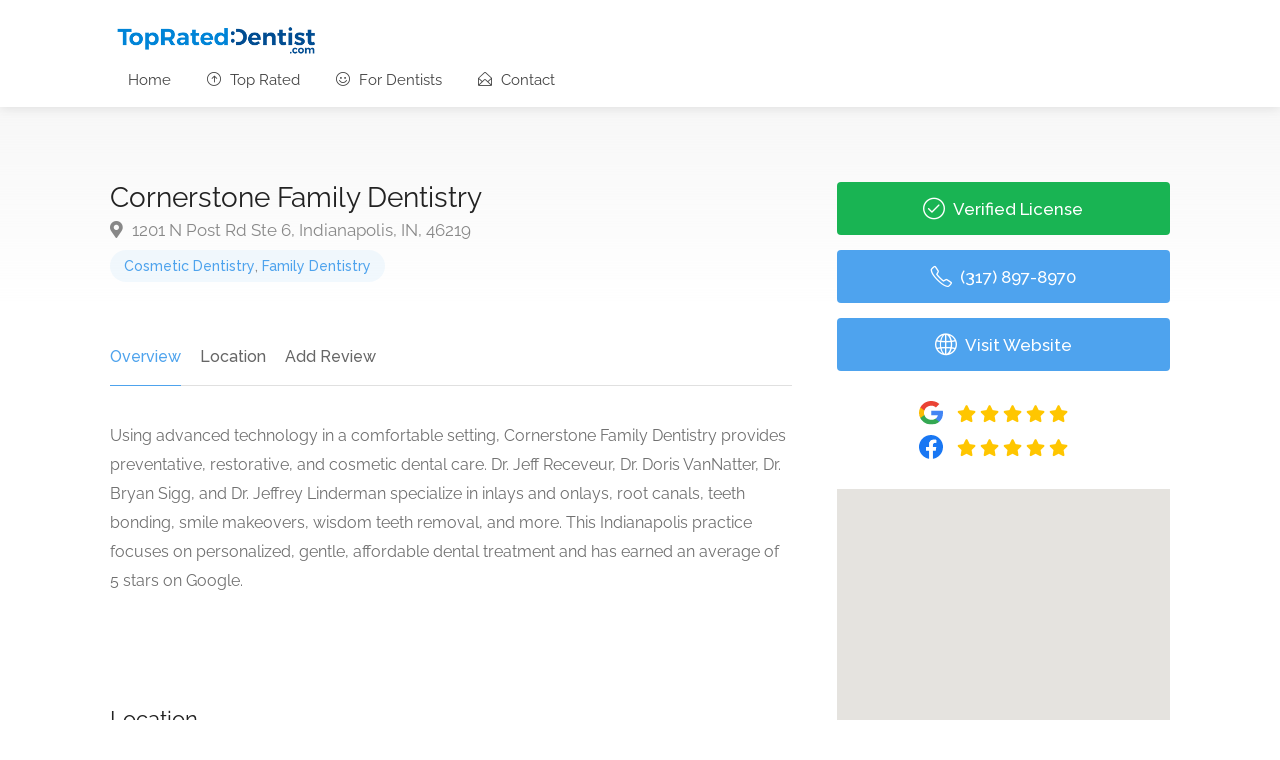

--- FILE ---
content_type: text/html; charset=UTF-8
request_url: https://www.toprateddentist.com/dentists/indianapolis-in/cornerstone-family-dentistry/
body_size: 22517
content:
<!DOCTYPE html>
<html lang="en-US">
<head>
<meta charset="UTF-8">
<meta name="viewport" content="width=device-width, initial-scale=1">
<link rel="profile" href="http://gmpg.org/xfn/11">


<meta name='robots' content='index, follow, max-image-preview:large, max-snippet:-1, max-video-preview:-1' />

	<!-- This site is optimized with the Yoast SEO plugin v23.2 - https://yoast.com/wordpress/plugins/seo/ -->
	<title>Cornerstone Family Dentistry Indianapolis, IN Reviews, Ratings - TopRatedDentist.com</title>
	<link rel="canonical" href="https://www.toprateddentist.com/dentists/indianapolis-in/cornerstone-family-dentistry/" />
	<meta property="og:locale" content="en_US" />
	<meta property="og:type" content="article" />
	<meta property="og:title" content="Cornerstone Family Dentistry Reviews, Ratings - TopRatedDentist.com" />
	<meta property="og:description" content="Using advanced technology in a comfortable setting, Cornerstone Family Dentistry provides preventative, restorative, and cosmetic dental care. Dr. Jeff Receveur, Dr. Doris VanNatter, Dr. Bryan Sigg, and Dr. Jeffrey Linderman specialize in inlays and onlays, root canals, teeth bonding, smile makeovers, wisdom teeth removal, and more. This Indianapolis practice focuses on personalized, gentle, affordable dental [&hellip;]" />
	<meta property="og:url" content="https://www.toprateddentist.com/dentists/indianapolis-in/cornerstone-family-dentistry/" />
	<meta property="og:site_name" content="TopRatedDentist.com" />
	<meta property="og:image" content="https://www.toprateddentist.com/wp-content/uploads/2019/02/1203105-2.jpg" />
	<meta property="og:image:width" content="700" />
	<meta property="og:image:height" content="1049" />
	<meta property="og:image:type" content="image/jpeg" />
	<meta name="twitter:card" content="summary_large_image" />
	<meta name="twitter:label1" content="Est. reading time" />
	<meta name="twitter:data1" content="1 minute" />
	<script type="application/ld+json" class="yoast-schema-graph">{"@context":"https://schema.org","@graph":[{"@type":"WebPage","@id":"https://www.toprateddentist.com/dentists/indianapolis-in/cornerstone-family-dentistry/","url":"https://www.toprateddentist.com/dentists/indianapolis-in/cornerstone-family-dentistry/","name":"Cornerstone Family Dentistry Reviews, Ratings - TopRatedDentist.com","isPartOf":{"@id":"https://www.toprateddentist.com/#website"},"primaryImageOfPage":{"@id":"https://www.toprateddentist.com/dentists/indianapolis-in/cornerstone-family-dentistry/#primaryimage"},"image":{"@id":"https://www.toprateddentist.com/dentists/indianapolis-in/cornerstone-family-dentistry/#primaryimage"},"thumbnailUrl":"https://www.toprateddentist.com/wp-content/uploads/2019/02/1203105-2.jpg","datePublished":"2024-04-24T12:21:11+00:00","dateModified":"2024-04-24T12:21:11+00:00","breadcrumb":{"@id":"https://www.toprateddentist.com/dentists/indianapolis-in/cornerstone-family-dentistry/#breadcrumb"},"inLanguage":"en-US","potentialAction":[{"@type":"ReadAction","target":["https://www.toprateddentist.com/dentists/indianapolis-in/cornerstone-family-dentistry/"]}]},{"@type":"ImageObject","inLanguage":"en-US","@id":"https://www.toprateddentist.com/dentists/indianapolis-in/cornerstone-family-dentistry/#primaryimage","url":"https://www.toprateddentist.com/wp-content/uploads/2019/02/1203105-2.jpg","contentUrl":"https://www.toprateddentist.com/wp-content/uploads/2019/02/1203105-2.jpg","width":700,"height":1049},{"@type":"BreadcrumbList","@id":"https://www.toprateddentist.com/dentists/indianapolis-in/cornerstone-family-dentistry/#breadcrumb","itemListElement":[{"@type":"ListItem","position":1,"name":"Home","item":"https://www.toprateddentist.com/"},{"@type":"ListItem","position":2,"name":"Listings","item":"https://www.toprateddentist.com/listings/"},{"@type":"ListItem","position":3,"name":"Cornerstone Family Dentistry"}]},{"@type":"WebSite","@id":"https://www.toprateddentist.com/#website","url":"https://www.toprateddentist.com/","name":"TopRatedDentist.com","description":"","potentialAction":[{"@type":"SearchAction","target":{"@type":"EntryPoint","urlTemplate":"https://www.toprateddentist.com/?s={search_term_string}"},"query-input":"required name=search_term_string"}],"inLanguage":"en-US"}]}</script>
	<!-- / Yoast SEO plugin. -->


<link rel='dns-prefetch' href='//maps.google.com' />
<link rel='dns-prefetch' href='//fonts.googleapis.com' />
<link rel="alternate" type="application/rss+xml" title="TopRatedDentist.com &raquo; Feed" href="https://www.toprateddentist.com/feed/" />
<link rel="alternate" type="application/rss+xml" title="TopRatedDentist.com &raquo; Comments Feed" href="https://www.toprateddentist.com/comments/feed/" />
<link rel="alternate" type="application/rss+xml" title="TopRatedDentist.com &raquo; Cornerstone Family Dentistry Comments Feed" href="https://www.toprateddentist.com/dentists/indianapolis-in/cornerstone-family-dentistry/feed/" />
<script type="text/javascript">
/* <![CDATA[ */
window._wpemojiSettings = {"baseUrl":"https:\/\/s.w.org\/images\/core\/emoji\/15.0.3\/72x72\/","ext":".png","svgUrl":"https:\/\/s.w.org\/images\/core\/emoji\/15.0.3\/svg\/","svgExt":".svg","source":{"concatemoji":"https:\/\/www.toprateddentist.com\/wp-includes\/js\/wp-emoji-release.min.js?ver=6.6.4"}};
/*! This file is auto-generated */
!function(i,n){var o,s,e;function c(e){try{var t={supportTests:e,timestamp:(new Date).valueOf()};sessionStorage.setItem(o,JSON.stringify(t))}catch(e){}}function p(e,t,n){e.clearRect(0,0,e.canvas.width,e.canvas.height),e.fillText(t,0,0);var t=new Uint32Array(e.getImageData(0,0,e.canvas.width,e.canvas.height).data),r=(e.clearRect(0,0,e.canvas.width,e.canvas.height),e.fillText(n,0,0),new Uint32Array(e.getImageData(0,0,e.canvas.width,e.canvas.height).data));return t.every(function(e,t){return e===r[t]})}function u(e,t,n){switch(t){case"flag":return n(e,"\ud83c\udff3\ufe0f\u200d\u26a7\ufe0f","\ud83c\udff3\ufe0f\u200b\u26a7\ufe0f")?!1:!n(e,"\ud83c\uddfa\ud83c\uddf3","\ud83c\uddfa\u200b\ud83c\uddf3")&&!n(e,"\ud83c\udff4\udb40\udc67\udb40\udc62\udb40\udc65\udb40\udc6e\udb40\udc67\udb40\udc7f","\ud83c\udff4\u200b\udb40\udc67\u200b\udb40\udc62\u200b\udb40\udc65\u200b\udb40\udc6e\u200b\udb40\udc67\u200b\udb40\udc7f");case"emoji":return!n(e,"\ud83d\udc26\u200d\u2b1b","\ud83d\udc26\u200b\u2b1b")}return!1}function f(e,t,n){var r="undefined"!=typeof WorkerGlobalScope&&self instanceof WorkerGlobalScope?new OffscreenCanvas(300,150):i.createElement("canvas"),a=r.getContext("2d",{willReadFrequently:!0}),o=(a.textBaseline="top",a.font="600 32px Arial",{});return e.forEach(function(e){o[e]=t(a,e,n)}),o}function t(e){var t=i.createElement("script");t.src=e,t.defer=!0,i.head.appendChild(t)}"undefined"!=typeof Promise&&(o="wpEmojiSettingsSupports",s=["flag","emoji"],n.supports={everything:!0,everythingExceptFlag:!0},e=new Promise(function(e){i.addEventListener("DOMContentLoaded",e,{once:!0})}),new Promise(function(t){var n=function(){try{var e=JSON.parse(sessionStorage.getItem(o));if("object"==typeof e&&"number"==typeof e.timestamp&&(new Date).valueOf()<e.timestamp+604800&&"object"==typeof e.supportTests)return e.supportTests}catch(e){}return null}();if(!n){if("undefined"!=typeof Worker&&"undefined"!=typeof OffscreenCanvas&&"undefined"!=typeof URL&&URL.createObjectURL&&"undefined"!=typeof Blob)try{var e="postMessage("+f.toString()+"("+[JSON.stringify(s),u.toString(),p.toString()].join(",")+"));",r=new Blob([e],{type:"text/javascript"}),a=new Worker(URL.createObjectURL(r),{name:"wpTestEmojiSupports"});return void(a.onmessage=function(e){c(n=e.data),a.terminate(),t(n)})}catch(e){}c(n=f(s,u,p))}t(n)}).then(function(e){for(var t in e)n.supports[t]=e[t],n.supports.everything=n.supports.everything&&n.supports[t],"flag"!==t&&(n.supports.everythingExceptFlag=n.supports.everythingExceptFlag&&n.supports[t]);n.supports.everythingExceptFlag=n.supports.everythingExceptFlag&&!n.supports.flag,n.DOMReady=!1,n.readyCallback=function(){n.DOMReady=!0}}).then(function(){return e}).then(function(){var e;n.supports.everything||(n.readyCallback(),(e=n.source||{}).concatemoji?t(e.concatemoji):e.wpemoji&&e.twemoji&&(t(e.twemoji),t(e.wpemoji)))}))}((window,document),window._wpemojiSettings);
/* ]]> */
</script>
<link rel='stylesheet' id='vc-listeofields-search-css' href='https://www.toprateddentist.com/wp-content/plugins/vc-listeo/css/search.css?ver=1.0' type='text/css' media='all' />
<style id='wp-emoji-styles-inline-css' type='text/css'>

	img.wp-smiley, img.emoji {
		display: inline !important;
		border: none !important;
		box-shadow: none !important;
		height: 1em !important;
		width: 1em !important;
		margin: 0 0.07em !important;
		vertical-align: -0.1em !important;
		background: none !important;
		padding: 0 !important;
	}
</style>
<link rel='stylesheet' id='wp-block-library-css' href='https://www.toprateddentist.com/wp-includes/css/dist/block-library/style.min.css?ver=6.6.4' type='text/css' media='all' />
<style id='classic-theme-styles-inline-css' type='text/css'>
/*! This file is auto-generated */
.wp-block-button__link{color:#fff;background-color:#32373c;border-radius:9999px;box-shadow:none;text-decoration:none;padding:calc(.667em + 2px) calc(1.333em + 2px);font-size:1.125em}.wp-block-file__button{background:#32373c;color:#fff;text-decoration:none}
</style>
<style id='global-styles-inline-css' type='text/css'>
:root{--wp--preset--aspect-ratio--square: 1;--wp--preset--aspect-ratio--4-3: 4/3;--wp--preset--aspect-ratio--3-4: 3/4;--wp--preset--aspect-ratio--3-2: 3/2;--wp--preset--aspect-ratio--2-3: 2/3;--wp--preset--aspect-ratio--16-9: 16/9;--wp--preset--aspect-ratio--9-16: 9/16;--wp--preset--color--black: #000000;--wp--preset--color--cyan-bluish-gray: #abb8c3;--wp--preset--color--white: #ffffff;--wp--preset--color--pale-pink: #f78da7;--wp--preset--color--vivid-red: #cf2e2e;--wp--preset--color--luminous-vivid-orange: #ff6900;--wp--preset--color--luminous-vivid-amber: #fcb900;--wp--preset--color--light-green-cyan: #7bdcb5;--wp--preset--color--vivid-green-cyan: #00d084;--wp--preset--color--pale-cyan-blue: #8ed1fc;--wp--preset--color--vivid-cyan-blue: #0693e3;--wp--preset--color--vivid-purple: #9b51e0;--wp--preset--gradient--vivid-cyan-blue-to-vivid-purple: linear-gradient(135deg,rgba(6,147,227,1) 0%,rgb(155,81,224) 100%);--wp--preset--gradient--light-green-cyan-to-vivid-green-cyan: linear-gradient(135deg,rgb(122,220,180) 0%,rgb(0,208,130) 100%);--wp--preset--gradient--luminous-vivid-amber-to-luminous-vivid-orange: linear-gradient(135deg,rgba(252,185,0,1) 0%,rgba(255,105,0,1) 100%);--wp--preset--gradient--luminous-vivid-orange-to-vivid-red: linear-gradient(135deg,rgba(255,105,0,1) 0%,rgb(207,46,46) 100%);--wp--preset--gradient--very-light-gray-to-cyan-bluish-gray: linear-gradient(135deg,rgb(238,238,238) 0%,rgb(169,184,195) 100%);--wp--preset--gradient--cool-to-warm-spectrum: linear-gradient(135deg,rgb(74,234,220) 0%,rgb(151,120,209) 20%,rgb(207,42,186) 40%,rgb(238,44,130) 60%,rgb(251,105,98) 80%,rgb(254,248,76) 100%);--wp--preset--gradient--blush-light-purple: linear-gradient(135deg,rgb(255,206,236) 0%,rgb(152,150,240) 100%);--wp--preset--gradient--blush-bordeaux: linear-gradient(135deg,rgb(254,205,165) 0%,rgb(254,45,45) 50%,rgb(107,0,62) 100%);--wp--preset--gradient--luminous-dusk: linear-gradient(135deg,rgb(255,203,112) 0%,rgb(199,81,192) 50%,rgb(65,88,208) 100%);--wp--preset--gradient--pale-ocean: linear-gradient(135deg,rgb(255,245,203) 0%,rgb(182,227,212) 50%,rgb(51,167,181) 100%);--wp--preset--gradient--electric-grass: linear-gradient(135deg,rgb(202,248,128) 0%,rgb(113,206,126) 100%);--wp--preset--gradient--midnight: linear-gradient(135deg,rgb(2,3,129) 0%,rgb(40,116,252) 100%);--wp--preset--font-size--small: 13px;--wp--preset--font-size--medium: 20px;--wp--preset--font-size--large: 36px;--wp--preset--font-size--x-large: 42px;--wp--preset--font-family--inter: "Inter", sans-serif;--wp--preset--font-family--cardo: Cardo;--wp--preset--spacing--20: 0.44rem;--wp--preset--spacing--30: 0.67rem;--wp--preset--spacing--40: 1rem;--wp--preset--spacing--50: 1.5rem;--wp--preset--spacing--60: 2.25rem;--wp--preset--spacing--70: 3.38rem;--wp--preset--spacing--80: 5.06rem;--wp--preset--shadow--natural: 6px 6px 9px rgba(0, 0, 0, 0.2);--wp--preset--shadow--deep: 12px 12px 50px rgba(0, 0, 0, 0.4);--wp--preset--shadow--sharp: 6px 6px 0px rgba(0, 0, 0, 0.2);--wp--preset--shadow--outlined: 6px 6px 0px -3px rgba(255, 255, 255, 1), 6px 6px rgba(0, 0, 0, 1);--wp--preset--shadow--crisp: 6px 6px 0px rgba(0, 0, 0, 1);}:where(.is-layout-flex){gap: 0.5em;}:where(.is-layout-grid){gap: 0.5em;}body .is-layout-flex{display: flex;}.is-layout-flex{flex-wrap: wrap;align-items: center;}.is-layout-flex > :is(*, div){margin: 0;}body .is-layout-grid{display: grid;}.is-layout-grid > :is(*, div){margin: 0;}:where(.wp-block-columns.is-layout-flex){gap: 2em;}:where(.wp-block-columns.is-layout-grid){gap: 2em;}:where(.wp-block-post-template.is-layout-flex){gap: 1.25em;}:where(.wp-block-post-template.is-layout-grid){gap: 1.25em;}.has-black-color{color: var(--wp--preset--color--black) !important;}.has-cyan-bluish-gray-color{color: var(--wp--preset--color--cyan-bluish-gray) !important;}.has-white-color{color: var(--wp--preset--color--white) !important;}.has-pale-pink-color{color: var(--wp--preset--color--pale-pink) !important;}.has-vivid-red-color{color: var(--wp--preset--color--vivid-red) !important;}.has-luminous-vivid-orange-color{color: var(--wp--preset--color--luminous-vivid-orange) !important;}.has-luminous-vivid-amber-color{color: var(--wp--preset--color--luminous-vivid-amber) !important;}.has-light-green-cyan-color{color: var(--wp--preset--color--light-green-cyan) !important;}.has-vivid-green-cyan-color{color: var(--wp--preset--color--vivid-green-cyan) !important;}.has-pale-cyan-blue-color{color: var(--wp--preset--color--pale-cyan-blue) !important;}.has-vivid-cyan-blue-color{color: var(--wp--preset--color--vivid-cyan-blue) !important;}.has-vivid-purple-color{color: var(--wp--preset--color--vivid-purple) !important;}.has-black-background-color{background-color: var(--wp--preset--color--black) !important;}.has-cyan-bluish-gray-background-color{background-color: var(--wp--preset--color--cyan-bluish-gray) !important;}.has-white-background-color{background-color: var(--wp--preset--color--white) !important;}.has-pale-pink-background-color{background-color: var(--wp--preset--color--pale-pink) !important;}.has-vivid-red-background-color{background-color: var(--wp--preset--color--vivid-red) !important;}.has-luminous-vivid-orange-background-color{background-color: var(--wp--preset--color--luminous-vivid-orange) !important;}.has-luminous-vivid-amber-background-color{background-color: var(--wp--preset--color--luminous-vivid-amber) !important;}.has-light-green-cyan-background-color{background-color: var(--wp--preset--color--light-green-cyan) !important;}.has-vivid-green-cyan-background-color{background-color: var(--wp--preset--color--vivid-green-cyan) !important;}.has-pale-cyan-blue-background-color{background-color: var(--wp--preset--color--pale-cyan-blue) !important;}.has-vivid-cyan-blue-background-color{background-color: var(--wp--preset--color--vivid-cyan-blue) !important;}.has-vivid-purple-background-color{background-color: var(--wp--preset--color--vivid-purple) !important;}.has-black-border-color{border-color: var(--wp--preset--color--black) !important;}.has-cyan-bluish-gray-border-color{border-color: var(--wp--preset--color--cyan-bluish-gray) !important;}.has-white-border-color{border-color: var(--wp--preset--color--white) !important;}.has-pale-pink-border-color{border-color: var(--wp--preset--color--pale-pink) !important;}.has-vivid-red-border-color{border-color: var(--wp--preset--color--vivid-red) !important;}.has-luminous-vivid-orange-border-color{border-color: var(--wp--preset--color--luminous-vivid-orange) !important;}.has-luminous-vivid-amber-border-color{border-color: var(--wp--preset--color--luminous-vivid-amber) !important;}.has-light-green-cyan-border-color{border-color: var(--wp--preset--color--light-green-cyan) !important;}.has-vivid-green-cyan-border-color{border-color: var(--wp--preset--color--vivid-green-cyan) !important;}.has-pale-cyan-blue-border-color{border-color: var(--wp--preset--color--pale-cyan-blue) !important;}.has-vivid-cyan-blue-border-color{border-color: var(--wp--preset--color--vivid-cyan-blue) !important;}.has-vivid-purple-border-color{border-color: var(--wp--preset--color--vivid-purple) !important;}.has-vivid-cyan-blue-to-vivid-purple-gradient-background{background: var(--wp--preset--gradient--vivid-cyan-blue-to-vivid-purple) !important;}.has-light-green-cyan-to-vivid-green-cyan-gradient-background{background: var(--wp--preset--gradient--light-green-cyan-to-vivid-green-cyan) !important;}.has-luminous-vivid-amber-to-luminous-vivid-orange-gradient-background{background: var(--wp--preset--gradient--luminous-vivid-amber-to-luminous-vivid-orange) !important;}.has-luminous-vivid-orange-to-vivid-red-gradient-background{background: var(--wp--preset--gradient--luminous-vivid-orange-to-vivid-red) !important;}.has-very-light-gray-to-cyan-bluish-gray-gradient-background{background: var(--wp--preset--gradient--very-light-gray-to-cyan-bluish-gray) !important;}.has-cool-to-warm-spectrum-gradient-background{background: var(--wp--preset--gradient--cool-to-warm-spectrum) !important;}.has-blush-light-purple-gradient-background{background: var(--wp--preset--gradient--blush-light-purple) !important;}.has-blush-bordeaux-gradient-background{background: var(--wp--preset--gradient--blush-bordeaux) !important;}.has-luminous-dusk-gradient-background{background: var(--wp--preset--gradient--luminous-dusk) !important;}.has-pale-ocean-gradient-background{background: var(--wp--preset--gradient--pale-ocean) !important;}.has-electric-grass-gradient-background{background: var(--wp--preset--gradient--electric-grass) !important;}.has-midnight-gradient-background{background: var(--wp--preset--gradient--midnight) !important;}.has-small-font-size{font-size: var(--wp--preset--font-size--small) !important;}.has-medium-font-size{font-size: var(--wp--preset--font-size--medium) !important;}.has-large-font-size{font-size: var(--wp--preset--font-size--large) !important;}.has-x-large-font-size{font-size: var(--wp--preset--font-size--x-large) !important;}
:where(.wp-block-post-template.is-layout-flex){gap: 1.25em;}:where(.wp-block-post-template.is-layout-grid){gap: 1.25em;}
:where(.wp-block-columns.is-layout-flex){gap: 2em;}:where(.wp-block-columns.is-layout-grid){gap: 2em;}
:root :where(.wp-block-pullquote){font-size: 1.5em;line-height: 1.6;}
</style>
<link rel='stylesheet' id='listeo_core-frontend-css' href='https://www.toprateddentist.com/wp-content/plugins/listeo-core/assets/css/frontend.css?ver=1.7.03' type='text/css' media='all' />
<style id='woocommerce-inline-inline-css' type='text/css'>
.woocommerce form .form-row .required { visibility: visible; }
</style>
<link rel='stylesheet' id='bootstrap-css' href='https://www.toprateddentist.com/wp-content/themes/listeo/css/bootstrap-grid.css?ver=6.6.4' type='text/css' media='all' />
<link rel='stylesheet' id='listeo-icons-css' href='https://www.toprateddentist.com/wp-content/themes/listeo/css/icons.css?ver=6.6.4' type='text/css' media='all' />
<link rel='stylesheet' id='listeo-woocommerce-css' href='https://www.toprateddentist.com/wp-content/themes/listeo/css/woocommerce.min.css?ver=6.6.4' type='text/css' media='all' />
<link rel='stylesheet' id='parent-style-css' href='https://www.toprateddentist.com/wp-content/themes/listeo/style.css?ver=6.6.4' type='text/css' media='all' />
<link rel='stylesheet' id='font-awesome-5-css' href='https://www.toprateddentist.com/wp-content/themes/listeo/css/all.css?ver=6.6.4' type='text/css' media='all' />
<link rel='stylesheet' id='font-awesome-5-shims-css' href='https://www.toprateddentist.com/wp-content/themes/listeo/css/v4-shims.min.css?ver=6.6.4' type='text/css' media='all' />
<link rel='stylesheet' id='simple-line-icons-css' href='https://www.toprateddentist.com/wp-content/themes/listeo/css/simple-line-icons.css?ver=6.6.4' type='text/css' media='all' />
<link rel='stylesheet' id='listeo-style-css' href='https://www.toprateddentist.com/wp-content/themes/listeo-child/style.css?ver=2' type='text/css' media='all' />
<style id='listeo-style-inline-css' type='text/css'>

input[type='checkbox'].switch_1:checked,
.time-slot input:checked ~ label:hover,
div.datedropper:before,
div.datedropper .pick-submit,
div.datedropper .pick-lg-b .pick-sl:before,
div.datedropper .pick-m,
body.no-map-marker-icon .face.front,
body.no-map-marker-icon .face.front:after,
div.datedropper .pick-lg-h {
  background-color: #4ea3ed !important;
}
#booking-date-range-enabler:after,
.nav-links div a:hover, #posts-nav li a:hover,
.hosted-by-title a:hover,

.sort-by-select .select2-container--default .select2-selection--single .select2-selection__arrow b:after,
.claim-badge a i,
.search-input-icon:hover i,
.listing-features.checkboxes a:hover,
div.datedropper .pick-y.pick-jump,
div.datedropper .pick li span,
div.datedropper .pick-lg-b .pick-wke,
div.datedropper .pick-btn,
#listeo-coupon-link,
.total-discounted_costs span,
.widget_meta ul li a:hover, .widget_categories ul li a:hover, .widget_archive ul li a:hover, .widget_recent_comments ul li a:hover, .widget_recent_entries ul li a:hover,
.booking-estimated-discount-cost span {
  color: #4ea3ed !important;
}

.comment-by-listing a:hover,
.browse-all-user-listings a i,
.hosted-by-title h4 a:hover,
.style-2 .trigger.active a,
.style-2 .ui-accordion .ui-accordion-header-active:hover,
.style-2 .ui-accordion .ui-accordion-header-active,
#posts-nav li a:hover,
.plan.featured .listing-badge,
.post-content h3 a:hover,
.add-review-photos i,
.show-more-button i,
.listing-details-sidebar li a,
.star-rating .rating-counter a:hover,
.more-search-options-trigger:after,
.header-widget .sign-in:hover,
#footer a,
#footer .footer-links li a:hover,
#navigation.style-1 .current,
#navigation.style-1 ul li:hover a,
.user-menu.active .user-name:after,
.user-menu:hover .user-name:after,
.user-menu.active .user-name,
.user-menu:hover .user-name,
.main-search-input-item.location a:hover,
.chosen-container .chosen-results li.highlighted,
.input-with-icon.location a i:hover,
.sort-by .chosen-container-single .chosen-single div:after,
.sort-by .chosen-container-single .chosen-default,
.panel-dropdown a:after,
.post-content a.read-more,
.post-meta li a:hover,
.widget-text h5 a:hover,
.about-author a,
button.button.border.white:hover,
a.button.border.white:hover,
.icon-box-2 i,
button.button.border,
a.button.border,
.style-2 .ui-accordion .ui-accordion-header:hover,
.style-2 .trigger a:hover ,
.plan.featured .listing-badges .featured,
.list-4 li:before,
.list-3 li:before,
.list-2 li:before,
.list-1 li:before,
.info-box h4,
.testimonial-carousel .slick-slide.slick-active .testimonial:before,
.sign-in-form .tabs-nav li a:hover,
.sign-in-form .tabs-nav li.active a,
.lost_password:hover a,
#top-bar .social-icons li a:hover i,
.listing-share .social-icons li a:hover i,
.agent .social-icons li a:hover i,
#footer .social-icons li a:hover i,
.headline span i,
vc_tta.vc_tta-style-tabs-style-1 .vc_tta-tab.vc_active a,.vc_tta.vc_tta-style-tabs-style-2 .vc_tta-tab.vc_active a,.tabs-nav li.active a,.wc-tabs li.active a.custom-caption,#backtotop a,.trigger.active a,.post-categories li a,.vc_tta.vc_tta-style-tabs-style-3.vc_general .vc_tta-tab a:hover,.vc_tta.vc_tta-style-tabs-style-3.vc_general .vc_tta-tab.vc_active a,.wc-tabs li a:hover,.tabs-nav li a:hover,.tabs-nav li.active a,.wc-tabs li a:hover,.wc-tabs li.active a,.testimonial-author h4,.widget-button:hover,.widget-text h5 a:hover,a,a.button.border,a.button.border.white:hover,button.button.border,button.button.border.white:hover,.wpb-js-composer .vc_tta.vc_general.vc_tta-style-tabs-style-1 .vc_tta-tab.vc_active>a,.wpb-js-composer .vc_tta.vc_general.vc_tta-style-tabs-style-2 .vc_tta-tab.vc_active>a,
#add_payment_method .cart-collaterals .cart_totals tr th,
.woocommerce-cart .cart-collaterals .cart_totals tr th, 
.woocommerce-checkout .cart-collaterals .cart_totals tr th,
#add_payment_method table.cart th, 
.woocommerce-cart table.cart th, 
.woocommerce-checkout table.cart th,
.woocommerce-checkout table.shop_table th,
.uploadButton .uploadButton-button:before,
.time-slot input ~ label:hover,
.time-slot label:hover span,
#titlebar.listing-titlebar span.listing-tag a, 
.booking-loading-icon {
    color: #4ea3ed;
}


.listing-details li i {
    background-color: #4ea3ed26;
    color: #4ea3ed;
}
 

body .icon-box-2 svg g,
body .icon-box-2 svg circle,
body .icon-box-2 svg rect,
body .icon-box-2 svg path,
body .listeo-svg-icon-box-grid svg g,
body .listeo-svg-icon-box-grid svg circle,
body .listeo-svg-icon-box-grid svg rect,
body .listeo-svg-icon-box-grid svg path,
.listing-type:hover .listing-type-icon svg g,
.listing-type:hover .listing-type-icon svg circle,
.listing-type:hover .listing-type-icon svg rect,
.listing-type:hover .listing-type-icon svg path,
.marker-container .front.face svg g,
.marker-container .front.face svg circle,
.marker-container .front.face svg rect,
.marker-container .front.face svg path { fill: #4ea3ed; }

.qtyTotal,
.mm-menu em.mm-counter,
.mm-counter,
.category-small-box:hover,
.option-set li a.selected,
.pricing-list-container h4:after,
#backtotop a,
.chosen-container-multi .chosen-choices li.search-choice,
.select-options li:hover,
button.panel-apply,
.layout-switcher a:hover,
.listing-features.checkboxes li:before,
.comment-by a.comment-reply-link:hover,
.add-review-photos:hover,
.office-address h3:after,
.post-img:before,
button.button,
.booking-confirmation-page a.button.color,
input[type="button"],
input[type="submit"],
a.button,
a.button.border:hover,
button.button.border:hover,
table.basic-table th,
.plan.featured .plan-price,
mark.color,
.style-4 .tabs-nav li.active a,
.style-5 .tabs-nav li.active a,
.dashboard-list-box .button.gray:hover,
.change-photo-btn:hover,
.dashboard-list-box  a.rate-review:hover,
input:checked + .slider,
.add-pricing-submenu.button:hover,
.add-pricing-list-item.button:hover,
.custom-zoom-in:hover,
.custom-zoom-out:hover,
#geoLocation:hover,
#streetView:hover,
#scrollEnabling:hover,
.code-button:hover,
.category-small-box-alt:hover .category-box-counter-alt,
#scrollEnabling.enabled,
#mapnav-buttons a:hover,
#sign-in-dialog .mfp-close:hover,
.button.listeo-booking-widget-apply_new_coupon:before,
#small-dialog .mfp-close:hover,
.daterangepicker td.end-date.in-range.available,
.radio input[type='radio'] + label .radio-label:after,
.radio input[type='radio']:checked + label .radio-label,
.daterangepicker .ranges li.active, .day-slot-headline, .add-slot-btn button:hover, .daterangepicker td.available:hover, .daterangepicker th.available:hover, .time-slot input:checked ~ label, .daterangepicker td.active, .daterangepicker td.active:hover, .daterangepicker .drp-buttons button.applyBtn,.uploadButton .uploadButton-button:hover {
    background-color: #4ea3ed;
}


.rangeslider__fill,
span.blog-item-tag ,
.testimonial-carousel .slick-slide.slick-active .testimonial-box,
.listing-item-container.list-layout span.tag,
.tip,
.search .panel-dropdown.active a,
#getDirection:hover,
.home-search-slide h3 a:before, .home-search-slide h3 strong:before,
.loader-ajax-container,
.mfp-arrow:hover {
    background: #4ea3ed;
}
.icon-box-v3 .ibv3-icon i, .icon-box-v3 .ibv3-icon svg g, .icon-box-v3 .ibv3-icon svg circle, .icon-box-v3 .ibv3-icon svg rect, .icon-box-v3 .ibv3-icon svg path{
    fill:  #4ea3ed;
}
#titlebar.listing-titlebar span.listing-tag { background:  #4ea3ed12; }


.ibv3-icon {
    background:  #4ea3ed10;
}

.icon-box-v3:hover .ibv3-icon {
    background:  #4ea3ed;
    box-shadow:  0 3px 8px #4ea3ed50;
}
.radio input[type='radio']:checked + label .radio-label,
.rangeslider__handle { border-color: #4ea3ed; }

.layout-switcher a.active {
    color: #4ea3ed;
    border-color: #4ea3ed;
}

#titlebar.listing-titlebar span.listing-tag a,
#titlebar.listing-titlebar span.listing-tag {
    border-color: #4ea3ed;
  
}
.woocommerce .widget_price_filter .ui-slider .ui-slider-handle,
.woocommerce .widget_price_filter .ui-slider .ui-slider-range,

.single-service .qtyInc:hover, .single-service .qtyDec:hover,
.services-counter,
.listing-slider .slick-next:hover,
.listing-slider .slick-prev:hover {
    background-color: #4ea3ed;
}
.single-service .qtyInc:hover, .single-service .qtyDec:hover{
    -webkit-text-stroke: 1px #4ea3ed;
}


.listing-nav-container.cloned .listing-nav li:first-child a.active,
.listing-nav-container.cloned .listing-nav li:first-child a:hover,
.listing-nav li:first-child a,
.listing-nav li a.active,
.listing-nav li a:hover {
    border-color: #4ea3ed;
    color: #4ea3ed;
}

.pricing-list-container h4 {
    color: #4ea3ed;
    border-color: #4ea3ed;
}

.sidebar-textbox ul.contact-details li a { color: #4ea3ed; }

button.button.border,
a.button.border {
    color: #4ea3ed;
    border-color: #4ea3ed;
}

.trigger.active a,
.ui-accordion .ui-accordion-header-active:hover,
.ui-accordion .ui-accordion-header-active {
    background-color: #4ea3ed;
    border-color: #4ea3ed;
}

.numbered.color ol > li::before {
    border-color: #4ea3ed;;
    color: #4ea3ed;
}

.numbered.color.filled ol > li::before {
    border-color: #4ea3ed;
    background-color: #4ea3ed;
}

.info-box {
    border-top: 2px solid #4ea3ed;
    background: linear-gradient(to bottom, rgba(255,255,255,0.98), rgba(255,255,255,0.95));
    background-color: #4ea3ed;
    color: #4ea3ed;
}

.info-box.no-border {
    background: linear-gradient(to bottom, rgba(255,255,255,0.96), rgba(255,255,255,0.93));
    background-color: #4ea3ed;
}

.tabs-nav li a:hover { border-color: #4ea3ed; }
.tabs-nav li a:hover,
.tabs-nav li.active a {
    border-color: #4ea3ed;
    color: #4ea3ed;
}

.style-3 .tabs-nav li a:hover,
.style-3 .tabs-nav li.active a {
    border-color: #4ea3ed;
    background-color: #4ea3ed;
}
.woocommerce-cart .woocommerce table.shop_table th,
.vc_tta.vc_general.vc_tta-style-style-1 .vc_active .vc_tta-panel-heading,
.wpb-js-composer .vc_tta.vc_general.vc_tta-style-tabs-style-2 .vc_tta-tab.vc_active>a,
.wpb-js-composer .vc_tta.vc_general.vc_tta-style-tabs-style-2 .vc_tta-tab:hover>a,
.wpb-js-composer .vc_tta.vc_general.vc_tta-style-tabs-style-1 .vc_tta-tab.vc_active>a,
.wpb-js-composer .vc_tta.vc_general.vc_tta-style-tabs-style-1 .vc_tta-tab:hover>a{    
    border-bottom-color: #4ea3ed
}

.checkboxes input[type=checkbox]:checked + label:before {
    background-color: #4ea3ed;
    border-color: #4ea3ed;
}

.listing-item-container.compact .listing-item-content span.tag { background-color: #4ea3ed; }

.dashboard-nav ul li.active,
.dashboard-nav ul li:hover { border-color: #4ea3ed; }

.dashboard-list-box .comment-by-listing a:hover { color: #4ea3ed; }

.opening-day:hover h5 { color: #4ea3ed !important; }

.map-box h4 a:hover { color: #4ea3ed; }
.infoBox-close:hover {
    background-color: #4ea3ed;
    -webkit-text-stroke: 1px #4ea3ed;
}
.select2-container--default .select2-selection--multiple .select2-selection__choice,
body .select2-container--default .select2-results__option--highlighted[aria-selected], 
body .select2-container--default .select2-results__option--highlighted[data-selected],
body .woocommerce .cart .button, 
body .woocommerce .cart input.button,
body .woocommerce #respond input#submit, 
body .woocommerce a.button, 
body .woocommerce button.button, 
body .woocommerce input.button,
body .woocommerce #respond input#submit.alt:hover, 
body .woocommerce a.button.alt:hover, 
body .woocommerce button.button.alt:hover, 
body .woocommerce input.button.alt:hover,
.marker-cluster-small div, .marker-cluster-medium div, .marker-cluster-large div,
.cluster-visible {
    background-color: #4ea3ed !important;
}

.marker-cluster div:before {
    border: 7px solid #4ea3ed;
    opacity: 0.2;
    box-shadow: inset 0 0 0 4px #4ea3ed;
}

.cluster-visible:before {
    border: 7px solid #4ea3ed;
    box-shadow: inset 0 0 0 4px #4ea3ed;
}

.marker-arrow {
    border-color: #4ea3ed transparent transparent;
}

.face.front {
    border-color: #4ea3ed;
    color: #4ea3ed;
}

.face.back {
    background: #4ea3ed;
    border-color: #4ea3ed;
}

.custom-zoom-in:hover:before,
.custom-zoom-out:hover:before  { -webkit-text-stroke: 1px #4ea3ed;  }

.category-box-btn:hover {
    background-color: #4ea3ed;
    border-color: #4ea3ed;
}

.message-bubble.me .message-text {
    color: #4ea3ed;
    background-color: rgba(78,163,237,0.05);
}


.time-slot input ~ label:hover {
    background-color: rgba(78,163,237,0.08);   
}

.message-bubble.me .message-text:before {
    color: rgba(78,163,237,0.05);
}
.booking-widget i, .opening-hours i, .message-vendor i {
    color: #4ea3ed;
}
.opening-hours.summary li:hover,
.opening-hours.summary li.total-costs span { color: #4ea3ed; }
.payment-tab-trigger > input:checked ~ label::before { border-color: #4ea3ed; }
.payment-tab-trigger > input:checked ~ label::after { background-color: #4ea3ed; }
#navigation.style-1 > ul > li.current-menu-ancestor > a,
#navigation.style-1 > ul > li.current-menu-item > a,
#navigation.style-1 > ul > li:hover > a { 
    background: rgba(78,163,237, 0.06);
    color: #4ea3ed;
}

.img-box:hover span {  background-color: #4ea3ed; }

body #navigation.style-1 ul ul li:hover a:after,
body #navigation.style-1 ul li:hover ul li:hover a,
body #navigation.style-1 ul li:hover ul li:hover li:hover a,
body #navigation.style-1 ul li:hover ul li:hover li:hover li:hover a,
body #navigation.style-1 ul ul li:hover ul li a:hover { color: #4ea3ed; }

.headline.headline-box span:before {
    background: #4ea3ed;
}

.main-search-inner .highlighted-category {
    background-color:#4ea3ed;
    box-shadow: 0 2px 8px rgba(78,163,237, 0.2);
}

.category-box:hover .category-box-content span {
    background-color: #4ea3ed;
}

.user-menu ul li a:hover {
    color: #4ea3ed;
}

.icon-box-2 i {
    background-color: #4ea3ed;
}

@keyframes iconBoxAnim {
    0%,100% {
        box-shadow: 0 0 0 9px rgba(78,163,237, 0.08);
    }
    50% {
        box-shadow: 0 0 0 15px rgba(78,163,237, 0.08);
    }
}
.listing-type:hover {
box-shadow: 0 3px 12px rgba(0,0,0,0.1);
background-color: #4ea3ed;
}
.listing-type:hover .listing-type-icon {
color: #4ea3ed;
}

.listing-type-icon {
background-color: #4ea3ed;
box-shadow: 0 0 0 8px rgb(78,163,237, 0.1);
}

#footer ul.menu li a:hover {
    color: #4ea3ed;
}

#booking-date-range span::after, .time-slot label:hover span, .daterangepicker td.in-range, .time-slot input ~ label:hover, .booking-estimated-cost span, .time-slot label:hover span {
    color: #4ea3ed;
}

.daterangepicker td.in-range {
    background-color: rgba(78,163,237, 0.05);
    color: #4ea3ed;
}

.leaflet-control-zoom-in:hover, .leaflet-control-zoom-out:hover {
    background-color: #4ea3ed;;
    -webkit-text-stroke: 1px #4ea3ed;
    }

.transparent-header #header:not(.cloned) #navigation.style-1 > ul > li.current-menu-ancestor > a, 
.transparent-header #header:not(.cloned) #navigation.style-1 > ul > li.current-menu-item > a, 
.transparent-header #header:not(.cloned) #navigation.style-1 > ul > li:hover > a {
    background: #4ea3ed;
}

.transparent-header #header:not(.cloned) .header-widget .button:hover,
.transparent-header #header:not(.cloned) .header-widget .button.border:hover {
    background: #4ea3ed;
}

.transparent-header.user_not_logged_in #header:not(.cloned) .header-widget .sign-in:hover {
    background: #4ea3ed;
}

.category-small-box-alt i,
.category-small-box i {
    color: #4ea3ed;
}

.account-type input.account-type-radio:checked ~ label {
    background-color: #4ea3ed;
}

.category-small-box:hover {
    box-shadow: 0 3px 12px rgba(78,163,237, 0.22);
}


.transparent-header.user_not_logged_in #header.cloned .header-widget .sign-in:hover,
.user_not_logged_in .header-widget .sign-in:hover {
    background: #4ea3ed;
}
.nav-links div.nav-next a:hover:before,
.nav-links div.nav-previous a:hover:before,
#posts-nav li.next-post a:hover:before,
#posts-nav li.prev-post a:hover:before { background: #4ea3ed; }

.slick-current .testimonial-author h4 span {
   background: rgba(78,163,237, 0.06);
   color: #4ea3ed;
}

body .icon-box-2 i {
   background-color: rgba(78,163,237, 0.07);
   color: #4ea3ed;
}

.headline.headline-box:after,
.headline.headline-box span:after {
background: #4ea3ed;
}
.listing-item-content span.tag {
   background: #4ea3ed;
}

.message-vendor div.wpcf7 .ajax-loader,
body .message-vendor input[type='submit'],
body .message-vendor input[type='submit']:focus,
body .message-vendor input[type='submit']:active {
  background-color: #4ea3ed;
}   

.message-vendor .wpcf7-form .wpcf7-radio input[type=radio]:checked + span:before {
   border-color: #4ea3ed;
}

.message-vendor .wpcf7-form .wpcf7-radio input[type=radio]:checked + span:after {
   background: #4ea3ed;
}
#show-map-button,
.slider-selection {
background-color:#4ea3ed;
}

.slider-handle {
border-color:#4ea3ed;
}
.bookable-services .single-service:hover h5,
.bookable-services .single-service:hover .single-service-price {
    color: #4ea3ed;
}
 
.bookable-services .single-service:hover .single-service-price {
    background-color: rgba(78,163,237, 0.08);
    color: #4ea3ed;
}
 
 .classifieds-widget-buttons a.call-btn {
    border: 1px solid #4ea3ed;
    color: #4ea3ed;
}

.bookable-services input[type='checkbox'] + label:hover {
    background-color: rgba(78,163,237, 0.08);
    color: #4ea3ed;
}
.services-counter,
.bookable-services input[type='checkbox']:checked + label {
    background-color: #4ea3ed;
}
.bookable-services input[type='checkbox']:checked + label .single-service-price {
    color: #4ea3ed;
}
.main-search-inner {
                    text-align: center;
                    }

.main-search-container:before {
    background: linear-gradient(to right, rgba(97,154,203,0.99) 20%, rgba(97,154,203,0.7) 70%, rgba(97,154,203,0) 95%)
}

.solid-bg-home-banner .main-search-container:before,
body.transparent-header .main-search-container:before {
background: rgba(97,154,203,0.37) ;
}


.loader-ajax-container {
   box-shadow: 0 0 20px rgba( 78,163,237, 0.4);
}



@media (min-width: 1240px) { #header:not(.sticky) ul.menu, #header:not(.sticky) .header-widget { margin-top: 0px; margin-bottom: 0px; } }

.range-output:after {
    content: 'miles';
}.main-search-container.plain-color { background-color: #2299FF;
background-image: url("data:image/svg+xml,%3Csvg xmlns='https://www.w3.org/2000/svg' width='100%25' height='100%25' viewBox='0 0 1600 800'%3E%3Cg %3E%3Cpath fill='%232ea3ff' d='M486 705.8c-109.3-21.8-223.4-32.2-335.3-19.4C99.5 692.1 49 703 0 719.8V800h843.8c-115.9-33.2-230.8-68.1-347.6-92.2C492.8 707.1 489.4 706.5 486 705.8z'/%3E%3Cpath fill='%233aadff' d='M1600 0H0v719.8c49-16.8 99.5-27.8 150.7-33.5c111.9-12.7 226-2.4 335.3 19.4c3.4 0.7 6.8 1.4 10.2 2c116.8 24 231.7 59 347.6 92.2H1600V0z'/%3E%3Cpath fill='%2346b6ff' d='M478.4 581c3.2 0.8 6.4 1.7 9.5 2.5c196.2 52.5 388.7 133.5 593.5 176.6c174.2 36.6 349.5 29.2 518.6-10.2V0H0v574.9c52.3-17.6 106.5-27.7 161.1-30.9C268.4 537.4 375.7 554.2 478.4 581z'/%3E%3Cpath fill='%2352beff' d='M0 0v429.4c55.6-18.4 113.5-27.3 171.4-27.7c102.8-0.8 203.2 22.7 299.3 54.5c3 1 5.9 2 8.9 3c183.6 62 365.7 146.1 562.4 192.1c186.7 43.7 376.3 34.4 557.9-12.6V0H0z'/%3E%3Cpath fill='%235EC6FF' d='M181.8 259.4c98.2 6 191.9 35.2 281.3 72.1c2.8 1.1 5.5 2.3 8.3 3.4c171 71.6 342.7 158.5 531.3 207.7c198.8 51.8 403.4 40.8 597.3-14.8V0H0v283.2C59 263.6 120.6 255.7 181.8 259.4z'/%3E%3Cpath fill='%2352beff' d='M1600 0H0v136.3c62.3-20.9 127.7-27.5 192.2-19.2c93.6 12.1 180.5 47.7 263.3 89.6c2.6 1.3 5.1 2.6 7.7 3.9c158.4 81.1 319.7 170.9 500.3 223.2c210.5 61 430.8 49 636.6-16.6V0z'/%3E%3Cpath fill='%2346b6ff' d='M454.9 86.3C600.7 177 751.6 269.3 924.1 325c208.6 67.4 431.3 60.8 637.9-5.3c12.8-4.1 25.4-8.4 38.1-12.9V0H288.1c56 21.3 108.7 50.6 159.7 82C450.2 83.4 452.5 84.9 454.9 86.3z'/%3E%3Cpath fill='%233aadff' d='M1600 0H498c118.1 85.8 243.5 164.5 386.8 216.2c191.8 69.2 400 74.7 595 21.1c40.8-11.2 81.1-25.2 120.3-41.7V0z'/%3E%3Cpath fill='%232ea3ff' d='M1397.5 154.8c47.2-10.6 93.6-25.3 138.6-43.8c21.7-8.9 43-18.8 63.9-29.5V0H643.4c62.9 41.7 129.7 78.2 202.1 107.4C1020.4 178.1 1214.2 196.1 1397.5 154.8z'/%3E%3Cpath fill='%232299FF' d='M1315.3 72.4c75.3-12.6 148.9-37.1 216.8-72.4h-723C966.8 71 1144.7 101 1315.3 72.4z'/%3E%3C/g%3E%3C/svg%3E");
background-attachment: fixed;
background-size: cover; } 
</style>
<link rel='stylesheet' id='listeo-iconsmind-css' href='https://www.toprateddentist.com/wp-content/themes/listeo/css/icons.css?ver=6.6.4' type='text/css' media='all' />
<link rel='stylesheet' id='google-fonts-raleway-css' href='//fonts.googleapis.com/css?family=Raleway:300,400,500,600,700' type='text/css' media='all' />
<link rel='stylesheet' id='google-fonts-open-sans-css' href='//fonts.googleapis.com/css?family=Open+Sans:500,600,700' type='text/css' media='all' />
<script type="text/javascript" src="https://www.toprateddentist.com/wp-content/plugins/listeo-core/assets/js/leaflet.js?ver=6.6.4" id="leaflet.js-js"></script>
<script type="text/javascript" src="https://maps.google.com/maps/api/js?key=AIzaSyBQfMua5VBjrAcekCsw8VUk2FEllh37JVc&amp;libraries=places&amp;ver=6.6.4" id="google-maps-js"></script>
<script type="text/javascript" src="https://www.toprateddentist.com/wp-includes/js/jquery/jquery.min.js?ver=3.7.1" id="jquery-core-js"></script>
<script type="text/javascript" src="https://www.toprateddentist.com/wp-includes/js/jquery/jquery-migrate.min.js?ver=3.4.1" id="jquery-migrate-js"></script>
<script type="text/javascript" src="https://www.toprateddentist.com/wp-content/plugins/listeo-core/assets/js/leaflet-googlemutant.js?ver=1.7.03" id="listeo_core-leaflet-google-maps-js"></script>
<script type="text/javascript" src="https://www.toprateddentist.com/wp-content/plugins/listeo-core/assets/js/control.geocoder.js?ver=1.7.03" id="listeo_core-leaflet-geocoder-js"></script>
<script type="text/javascript" src="https://www.toprateddentist.com/wp-content/plugins/listeo-core/assets/js/leaflet.markercluster.js?ver=1.7.03" id="listeo_core-leaflet-markercluster-js"></script>
<script type="text/javascript" src="https://www.toprateddentist.com/wp-content/plugins/listeo-core/assets/js/leaflet-gesture-handling.min.js?ver=1.7.03" id="listeo_core-leaflet-gesture-handling-js"></script>
<script type="text/javascript" src="https://www.toprateddentist.com/wp-content/plugins/listeo-core/assets/js/listeo.leaflet.js?ver=1.7.03" id="listeo_core-leaflet-js"></script>
<script type="text/javascript" src="https://www.toprateddentist.com/wp-content/plugins/listeo-core/assets/js/listeo.google.autocomplete.js?ver=1.7.03" id="listeo_core-google-autocomplete-js"></script>
<script type="text/javascript" src="https://www.toprateddentist.com/wp-content/plugins/listeo-core/assets/js/pwstrength-bootstrap.min.js?ver=1.7.03" id="listeo_core-pwstrength-bootstrap-min-js"></script>
<script type="text/javascript" id="listeo_core-frontend-js-extra">
/* <![CDATA[ */
var listeo_core = {"ajax_url":"\/wp-admin\/admin-ajax.php","payout_not_valid_email_msg":"The email address is not valid. Please add a valid email address.","is_rtl":"0","lang":"","_price_min":null,"_price_max":null,"currency":"USD","currency_position":"before","currency_symbol":"$","submitCenterPoint":"-34.397,150.644","centerPoint":"-34.397,150.644","country":"US","upload":"https:\/\/www.toprateddentist.com\/wp-admin\/admin-ajax.php?action=handle_dropped_media","delete":"https:\/\/www.toprateddentist.com\/wp-admin\/admin-ajax.php?action=handle_delete_media","color":"#4ea3ed","dictDefaultMessage":"Drop files here to upload","dictFallbackMessage":"Your browser does not support drag'n'drop file uploads.","dictFallbackText":"Please use the fallback form below to upload your files like in the olden days.","dictFileTooBig":"File is too big ({{filesize}}MiB). Max filesize: {{maxFilesize}}MiB.","dictInvalidFileType":"You can't upload files of this type.","dictResponseError":"Server responded with {{statusCode}} code.","dictCancelUpload":"Cancel upload","dictCancelUploadConfirmation":"Are you sure you want to cancel this upload?","dictRemoveFile":"Remove file","dictMaxFilesExceeded":"You can not upload any more files.","areyousure":"Are you sure?","maxFiles":"15","maxFilesize":"15","clockformat":"","prompt_price":"Set price for this date","menu_price":"Price (optional)","menu_desc":"Description","menu_title":"Title","applyLabel":"Apply","cancelLabel":"Cancel","clearLabel":"Clear","fromLabel":"From","toLabel":"To","customRangeLabel":"Custom","mmenuTitle":"Menu","pricingTooltip":"Click to make this item bookable in booking widget","today":"Today","yesterday":"Yesterday","last_7_days":"Last 7 Days","last_30_days":"Last 30 Days","this_month":"This Month","last_month":"Last Month","map_provider":"google","address_provider":"google","mapbox_access_token":"","mapbox_retina":"on","mapbox_style_url":"https:\/\/api.mapbox.com\/styles\/v1\/mapbox\/streets-v11\/tiles\/{z}\/{x}\/{y}?access_token=","bing_maps_key":"","thunderforest_api_key":"","here_app_id":"","here_app_code":"","maps_reviews_text":"reviews","maps_noreviews_text":"Not rated yet","category_title":"Category Title","day_short_su":"Su","day_short_mo":"Mo","day_short_tu":"Tu","day_short_we":"We","day_short_th":"Th","day_short_fr":"Fr","day_short_sa":"Sa","radius_state":"disabled","maps_autofit":"on","maps_autolocate":"on","maps_zoom":"9","maps_single_zoom":"9","autologin":"","no_results_text":"No results match","placeholder_text_single":"Select an Option","placeholder_text_multiple":"Select Some Options ","january":"January","february":"February","march":"March","april":"April","may":"May","june":"June","july":"July","august":"August","september":"September","october":"October","november":"November","december":"December","opening_time":"Opening Time","closing_time":"Closing Time","remove":"Remove","onetimefee":"One time fee","multiguest":"Multiply by guests","multidays":"Multiply by days","multiguestdays":"Multiply by guest & days","quantitybuttons":"Quantity Buttons","booked_dates":"Those dates are already booked","replied":"Replied","recaptcha_status":"","recaptcha_version":"v3","recaptcha_sitekey3":"6LdwVzgaAAAAAIYA5Xktrnva_JzO9OPG1gCVUZ3h","review_criteria":"service,value-for-money,location,cleanliness"};
/* ]]> */
</script>
<script type="text/javascript" src="https://www.toprateddentist.com/wp-content/plugins/listeo-core/assets/js/frontend.js?ver=1.7.03" id="listeo_core-frontend-js"></script>
<script type="text/javascript" src="https://www.toprateddentist.com/wp-content/plugins/listeo-core/assets/js/bookings.js?ver=1.7.03" id="listeo_core-bookings-js"></script>
<script type="text/javascript" id="listeo_core-ajax-login-js-extra">
/* <![CDATA[ */
var listeo_login = {"ajaxurl":"https:\/\/www.toprateddentist.com\/wp-admin\/admin-ajax.php","redirecturl":"https:\/\/www.toprateddentist.com","loadingmessage":"Sending user info, please wait..."};
/* ]]> */
</script>
<script type="text/javascript" src="https://www.toprateddentist.com/wp-content/plugins/listeo-core/assets//js/ajax-login-script.js?ver=1.0" id="listeo_core-ajax-login-js"></script>
<script type="text/javascript" src="https://www.toprateddentist.com/wp-content/plugins/woocommerce/assets/js/jquery-blockui/jquery.blockUI.min.js?ver=2.7.0-wc.9.1.5" id="jquery-blockui-js" defer="defer" data-wp-strategy="defer"></script>
<script type="text/javascript" src="https://www.toprateddentist.com/wp-content/plugins/woocommerce/assets/js/js-cookie/js.cookie.min.js?ver=2.1.4-wc.9.1.5" id="js-cookie-js" defer="defer" data-wp-strategy="defer"></script>
<script type="text/javascript" id="woocommerce-js-extra">
/* <![CDATA[ */
var woocommerce_params = {"ajax_url":"\/wp-admin\/admin-ajax.php","wc_ajax_url":"\/?wc-ajax=%%endpoint%%"};
/* ]]> */
</script>
<script type="text/javascript" src="https://www.toprateddentist.com/wp-content/plugins/woocommerce/assets/js/frontend/woocommerce.min.js?ver=9.1.5" id="woocommerce-js" defer="defer" data-wp-strategy="defer"></script>
<script type="text/javascript" id="vc-script-js-before">
/* <![CDATA[ */
const VC_REGIONS = {"arlington-va":"Arlington","ashburn-va":"Ashburn","atlanta-ga":"Atlanta","austin-tx":"Austin","baltimore-md":"Baltimore","boston-ma":"Boston","charlotte":"Charlotte","chicago-il":"Chicago","columbus-oh":"Columbus","dallas-tx":"Dallas","denver-co":"Denver","detroit-mi":"Detroit","el-paso-tx":"El Paso","fairfax-va":"Fairfax","fort-worth-tx":"Fort Worth","frederick-md":"Frederick","houston-tx":"Houston","indianapolis-in":"Indianapolis","jacksonville-fl":"Jacksonville","knoxville-tn":"Knoxville","las-vegas-nv":"Las Vegas","leesburg-va":"Leesburg","los-angeles-ca":"Los Angeles","louisville-ky":"Louisville","memphis-tn":"Memphis","miami-fl":"Miami","milwaukee-wi":"Milwaukee","mt-pleasant":"Mt Pleasant","nashville-tn":"Nashville","new-orleans-la":"New Orleans","new-york-nyc":"New York","oklahoma-city-ok":"Oklahoma City","philadelphia-pa":"Philadelphia","phoenix-az":"Phoenix","portland-or":"Portland","racine-wi":"Racine","sacramento-ca":"Sacramento","san-antonio-tx":"San Antonio","san-diego-ca":"San Diego","san-francisco-ca":"San Francisco","san-jose-ca":"San Jose","seattle-wa":"Seattle","silver-spring-md":"Silver Spring","south-riding-va":"South Riding","washington-dc":"Washington DC","wisconsin":"Wisconsin"};
/* ]]> */
</script>
<script type="text/javascript" src="https://www.toprateddentist.com/wp-content/themes/listeo-child/js/vc-script.js?ver=1.0" id="vc-script-js"></script>
<script type="text/javascript" src="https://www.toprateddentist.com/wp-content/themes/listeo/js/select2.min.js?ver=2" id="select2-min-js"></script>
<script type="text/javascript" src="https://www.toprateddentist.com/wp-content/themes/listeo/js/counterup.min.js?ver=2" id="counterup-min-js"></script>
<script type="text/javascript" src="https://www.toprateddentist.com/wp-content/themes/listeo/js/datedropper.js?ver=2" id="datedropper-js"></script>
<script type="text/javascript" src="https://www.toprateddentist.com/wp-content/themes/listeo/js/dropzone.js?ver=2" id="dropzone-js"></script>
<script type="text/javascript" src="https://www.toprateddentist.com/wp-content/themes/listeo/js/magnific-popup.min.js?ver=2" id="magnific-popup-min-js"></script>
<script type="text/javascript" src="https://www.toprateddentist.com/wp-content/themes/listeo/js/mmenu.min.js?ver=2" id="mmenu-min-js"></script>
<script type="text/javascript" src="https://www.toprateddentist.com/wp-content/themes/listeo/js/slick.min.js?ver=2" id="slick-min-js"></script>
<script type="text/javascript" src="https://www.toprateddentist.com/wp-content/themes/listeo/js/quantityButtons.js?ver=2" id="quantityButtons-js"></script>
<script type="text/javascript" src="https://www.toprateddentist.com/wp-content/themes/listeo/js/rangeslider.min.js?ver=2" id="rangeslider-min-js"></script>
<script type="text/javascript" src="https://www.toprateddentist.com/wp-content/themes/listeo/js/timedropper.js?ver=2" id="timedropper-js"></script>
<script type="text/javascript" src="https://www.toprateddentist.com/wp-content/themes/listeo/js/jquery.scrollto.js?ver=2" id="jquery-scrollto-js"></script>
<script type="text/javascript" src="https://www.toprateddentist.com/wp-content/themes/listeo/js/tooltips.min.js?ver=2" id="tooltips-min-js"></script>
<script type="text/javascript" src="https://www.toprateddentist.com/wp-content/themes/listeo/js/waypoints.min.js?ver=2" id="waypoints-min-js"></script>
<script type="text/javascript" src="https://www.toprateddentist.com/wp-includes/js/dist/vendor/moment.min.js?ver=2.29.4" id="moment-js"></script>
<script type="text/javascript" id="moment-js-after">
/* <![CDATA[ */
moment.updateLocale( 'en_US', {"months":["January","February","March","April","May","June","July","August","September","October","November","December"],"monthsShort":["Jan","Feb","Mar","Apr","May","Jun","Jul","Aug","Sep","Oct","Nov","Dec"],"weekdays":["Sunday","Monday","Tuesday","Wednesday","Thursday","Friday","Saturday"],"weekdaysShort":["Sun","Mon","Tue","Wed","Thu","Fri","Sat"],"week":{"dow":1},"longDateFormat":{"LT":"g:i a","LTS":null,"L":null,"LL":"F j, Y","LLL":"F j, Y g:i a","LLLL":null}} );
/* ]]> */
</script>
<script type="text/javascript" src="https://www.toprateddentist.com/wp-content/themes/listeo/js/daterangepicker.js?ver=2" id="daterangerpicker-js"></script>
<script type="text/javascript" src="https://www.toprateddentist.com/wp-content/themes/listeo/js/bootstrap-slider.min.js?ver=2" id="bootstrap-slider-min-js"></script>
<script></script><link rel="https://api.w.org/" href="https://www.toprateddentist.com/wp-json/" /><link rel="alternate" title="JSON" type="application/json" href="https://www.toprateddentist.com/wp-json/wp/v2/listing/1996" /><link rel="EditURI" type="application/rsd+xml" title="RSD" href="https://www.toprateddentist.com/xmlrpc.php?rsd" />
<meta name="generator" content="WordPress 6.6.4" />
<meta name="generator" content="WooCommerce 9.1.5" />
<link rel='shortlink' href='https://www.toprateddentist.com/?p=1996' />
<link rel="alternate" title="oEmbed (JSON)" type="application/json+oembed" href="https://www.toprateddentist.com/wp-json/oembed/1.0/embed?url=https%3A%2F%2Fwww.toprateddentist.com%2Fdentists%2Findianapolis-in%2Fcornerstone-family-dentistry%2F" />
<link rel="alternate" title="oEmbed (XML)" type="text/xml+oembed" href="https://www.toprateddentist.com/wp-json/oembed/1.0/embed?url=https%3A%2F%2Fwww.toprateddentist.com%2Fdentists%2Findianapolis-in%2Fcornerstone-family-dentistry%2F&#038;format=xml" />
<meta property="og:image" content="https://www.toprateddentist.com/wp-content/uploads/2019/02/1203105-2.jpg" />		<script type="text/javascript">
			var _statcounter = _statcounter || [];
			_statcounter.push({"tags": {"author": "Top Rated Dentist Support"}});
		</script>
		<script type="application/ld+json">{"@context":"https:\/\/schema.org\/","@type":"LocalBusiness","name":"Cornerstone Family Dentistry","telephone":"(317) 897-8970","url":"https:\/\/www.cornerstonefamilydentistry.com\/","geo":{"@type":"GeoCoordinates","latitude":"39.78501430000001","longitude":"-86.0090039"},"aggregateRating":{"@type":"AggregateRating","ratingValue":5,"reviewCount":459},"address":{"@type":"PostalAddress","addressCountry":"US","streetAddress":"1201 N Post Rd Ste 6","addressLocality":"Indianapolis","addressRegion":"IN","postalCode":"46219"}}</script>	<noscript><style>.woocommerce-product-gallery{ opacity: 1 !important; }</style></noscript>
	<meta name="generator" content="Elementor 3.23.4; features: e_optimized_css_loading, additional_custom_breakpoints, e_lazyload; settings: css_print_method-external, google_font-enabled, font_display-auto">
			<style>
				.e-con.e-parent:nth-of-type(n+4):not(.e-lazyloaded):not(.e-no-lazyload),
				.e-con.e-parent:nth-of-type(n+4):not(.e-lazyloaded):not(.e-no-lazyload) * {
					background-image: none !important;
				}
				@media screen and (max-height: 1024px) {
					.e-con.e-parent:nth-of-type(n+3):not(.e-lazyloaded):not(.e-no-lazyload),
					.e-con.e-parent:nth-of-type(n+3):not(.e-lazyloaded):not(.e-no-lazyload) * {
						background-image: none !important;
					}
				}
				@media screen and (max-height: 640px) {
					.e-con.e-parent:nth-of-type(n+2):not(.e-lazyloaded):not(.e-no-lazyload),
					.e-con.e-parent:nth-of-type(n+2):not(.e-lazyloaded):not(.e-no-lazyload) * {
						background-image: none !important;
					}
				}
			</style>
			<meta name="generator" content="Powered by WPBakery Page Builder - drag and drop page builder for WordPress."/>
<meta name="generator" content="Powered by Slider Revolution 6.5.9 - responsive, Mobile-Friendly Slider Plugin for WordPress with comfortable drag and drop interface." />
<style id='wp-fonts-local' type='text/css'>
@font-face{font-family:Inter;font-style:normal;font-weight:300 900;font-display:fallback;src:url('https://www.toprateddentist.com/wp-content/plugins/woocommerce/assets/fonts/Inter-VariableFont_slnt,wght.woff2') format('woff2');font-stretch:normal;}
@font-face{font-family:Cardo;font-style:normal;font-weight:400;font-display:fallback;src:url('https://www.toprateddentist.com/wp-content/plugins/woocommerce/assets/fonts/cardo_normal_400.woff2') format('woff2');}
</style>
<script type="text/javascript">function setREVStartSize(e){
			//window.requestAnimationFrame(function() {				 
				window.RSIW = window.RSIW===undefined ? window.innerWidth : window.RSIW;	
				window.RSIH = window.RSIH===undefined ? window.innerHeight : window.RSIH;	
				try {								
					var pw = document.getElementById(e.c).parentNode.offsetWidth,
						newh;
					pw = pw===0 || isNaN(pw) ? window.RSIW : pw;
					e.tabw = e.tabw===undefined ? 0 : parseInt(e.tabw);
					e.thumbw = e.thumbw===undefined ? 0 : parseInt(e.thumbw);
					e.tabh = e.tabh===undefined ? 0 : parseInt(e.tabh);
					e.thumbh = e.thumbh===undefined ? 0 : parseInt(e.thumbh);
					e.tabhide = e.tabhide===undefined ? 0 : parseInt(e.tabhide);
					e.thumbhide = e.thumbhide===undefined ? 0 : parseInt(e.thumbhide);
					e.mh = e.mh===undefined || e.mh=="" || e.mh==="auto" ? 0 : parseInt(e.mh,0);		
					if(e.layout==="fullscreen" || e.l==="fullscreen") 						
						newh = Math.max(e.mh,window.RSIH);					
					else{					
						e.gw = Array.isArray(e.gw) ? e.gw : [e.gw];
						for (var i in e.rl) if (e.gw[i]===undefined || e.gw[i]===0) e.gw[i] = e.gw[i-1];					
						e.gh = e.el===undefined || e.el==="" || (Array.isArray(e.el) && e.el.length==0)? e.gh : e.el;
						e.gh = Array.isArray(e.gh) ? e.gh : [e.gh];
						for (var i in e.rl) if (e.gh[i]===undefined || e.gh[i]===0) e.gh[i] = e.gh[i-1];
											
						var nl = new Array(e.rl.length),
							ix = 0,						
							sl;					
						e.tabw = e.tabhide>=pw ? 0 : e.tabw;
						e.thumbw = e.thumbhide>=pw ? 0 : e.thumbw;
						e.tabh = e.tabhide>=pw ? 0 : e.tabh;
						e.thumbh = e.thumbhide>=pw ? 0 : e.thumbh;					
						for (var i in e.rl) nl[i] = e.rl[i]<window.RSIW ? 0 : e.rl[i];
						sl = nl[0];									
						for (var i in nl) if (sl>nl[i] && nl[i]>0) { sl = nl[i]; ix=i;}															
						var m = pw>(e.gw[ix]+e.tabw+e.thumbw) ? 1 : (pw-(e.tabw+e.thumbw)) / (e.gw[ix]);					
						newh =  (e.gh[ix] * m) + (e.tabh + e.thumbh);
					}
					var el = document.getElementById(e.c);
					if (el!==null && el) el.style.height = newh+"px";					
					el = document.getElementById(e.c+"_wrapper");
					if (el!==null && el) {
						el.style.height = newh+"px";
						el.style.display = "block";
					}
				} catch(e){
					console.log("Failure at Presize of Slider:" + e)
				}					   
			//});
		  };</script>
		<style type="text/css" id="wp-custom-css">
			.listing-widget .listeo_core-bookmark-it, 
.listing-widget #bookmarks-counter{
	display:none;
}
.single-listing .sticky {
    position: sticky;
    top: 70px;
}
.hentry .row.margin-bottom-25:first-child{
	display:none;
}
.save.listeo_core-bookmark-it, .listing-item-image .tag{
	display:none;
}
.fs-inner-container .additional_data{
    padding: 40px 40px 0 40px;
    background-color: #fff;
}
.fs-inner-container .additional_data p {
    margin-bottom: 0;
}
.listing-item-container.list-layout .listing-item-image
{
	height:auto;
}
body .listing-item-container.list-layout .listing-item-inner{
	padding:15px;
}
.leaflet-listing-content .r-rating-fb{
	display:none;
}		</style>
		<style id="kirki-inline-styles">#logo img{max-height:37px;}#header.cloned #logo img{max-width:120px;}body{font-family:Raleway;font-size:15px;font-weight:400;line-height:27px;text-align:left;text-transform:none;color:#707070;}#logo h1 a,#logo h2 a{font-family:Raleway;font-size:24px;font-weight:400;line-height:27px;text-align:left;text-transform:none;color:#666;}h1,h2,h3,h4,h5,h6{font-family:Raleway;font-weight:400;}#navigation ul > li > a{font-family:Raleway;font-size:16px;font-weight:400;line-height:32px;text-align:left;text-transform:none;color:#444;}/* cyrillic-ext */
@font-face {
  font-family: 'Raleway';
  font-style: normal;
  font-weight: 400;
  font-display: swap;
  src: url(https://www.toprateddentist.com/wp-content/fonts/raleway/1Ptxg8zYS_SKggPN4iEgvnHyvveLxVvaorCFPrEHJA.woff2) format('woff2');
  unicode-range: U+0460-052F, U+1C80-1C8A, U+20B4, U+2DE0-2DFF, U+A640-A69F, U+FE2E-FE2F;
}
/* cyrillic */
@font-face {
  font-family: 'Raleway';
  font-style: normal;
  font-weight: 400;
  font-display: swap;
  src: url(https://www.toprateddentist.com/wp-content/fonts/raleway/1Ptxg8zYS_SKggPN4iEgvnHyvveLxVvaorCMPrEHJA.woff2) format('woff2');
  unicode-range: U+0301, U+0400-045F, U+0490-0491, U+04B0-04B1, U+2116;
}
/* vietnamese */
@font-face {
  font-family: 'Raleway';
  font-style: normal;
  font-weight: 400;
  font-display: swap;
  src: url(https://www.toprateddentist.com/wp-content/fonts/raleway/1Ptxg8zYS_SKggPN4iEgvnHyvveLxVvaorCHPrEHJA.woff2) format('woff2');
  unicode-range: U+0102-0103, U+0110-0111, U+0128-0129, U+0168-0169, U+01A0-01A1, U+01AF-01B0, U+0300-0301, U+0303-0304, U+0308-0309, U+0323, U+0329, U+1EA0-1EF9, U+20AB;
}
/* latin-ext */
@font-face {
  font-family: 'Raleway';
  font-style: normal;
  font-weight: 400;
  font-display: swap;
  src: url(https://www.toprateddentist.com/wp-content/fonts/raleway/1Ptxg8zYS_SKggPN4iEgvnHyvveLxVvaorCGPrEHJA.woff2) format('woff2');
  unicode-range: U+0100-02BA, U+02BD-02C5, U+02C7-02CC, U+02CE-02D7, U+02DD-02FF, U+0304, U+0308, U+0329, U+1D00-1DBF, U+1E00-1E9F, U+1EF2-1EFF, U+2020, U+20A0-20AB, U+20AD-20C0, U+2113, U+2C60-2C7F, U+A720-A7FF;
}
/* latin */
@font-face {
  font-family: 'Raleway';
  font-style: normal;
  font-weight: 400;
  font-display: swap;
  src: url(https://www.toprateddentist.com/wp-content/fonts/raleway/1Ptxg8zYS_SKggPN4iEgvnHyvveLxVvaorCIPrE.woff2) format('woff2');
  unicode-range: U+0000-00FF, U+0131, U+0152-0153, U+02BB-02BC, U+02C6, U+02DA, U+02DC, U+0304, U+0308, U+0329, U+2000-206F, U+20AC, U+2122, U+2191, U+2193, U+2212, U+2215, U+FEFF, U+FFFD;
}/* cyrillic-ext */
@font-face {
  font-family: 'Raleway';
  font-style: normal;
  font-weight: 400;
  font-display: swap;
  src: url(https://www.toprateddentist.com/wp-content/fonts/raleway/1Ptxg8zYS_SKggPN4iEgvnHyvveLxVvaorCFPrEHJA.woff2) format('woff2');
  unicode-range: U+0460-052F, U+1C80-1C8A, U+20B4, U+2DE0-2DFF, U+A640-A69F, U+FE2E-FE2F;
}
/* cyrillic */
@font-face {
  font-family: 'Raleway';
  font-style: normal;
  font-weight: 400;
  font-display: swap;
  src: url(https://www.toprateddentist.com/wp-content/fonts/raleway/1Ptxg8zYS_SKggPN4iEgvnHyvveLxVvaorCMPrEHJA.woff2) format('woff2');
  unicode-range: U+0301, U+0400-045F, U+0490-0491, U+04B0-04B1, U+2116;
}
/* vietnamese */
@font-face {
  font-family: 'Raleway';
  font-style: normal;
  font-weight: 400;
  font-display: swap;
  src: url(https://www.toprateddentist.com/wp-content/fonts/raleway/1Ptxg8zYS_SKggPN4iEgvnHyvveLxVvaorCHPrEHJA.woff2) format('woff2');
  unicode-range: U+0102-0103, U+0110-0111, U+0128-0129, U+0168-0169, U+01A0-01A1, U+01AF-01B0, U+0300-0301, U+0303-0304, U+0308-0309, U+0323, U+0329, U+1EA0-1EF9, U+20AB;
}
/* latin-ext */
@font-face {
  font-family: 'Raleway';
  font-style: normal;
  font-weight: 400;
  font-display: swap;
  src: url(https://www.toprateddentist.com/wp-content/fonts/raleway/1Ptxg8zYS_SKggPN4iEgvnHyvveLxVvaorCGPrEHJA.woff2) format('woff2');
  unicode-range: U+0100-02BA, U+02BD-02C5, U+02C7-02CC, U+02CE-02D7, U+02DD-02FF, U+0304, U+0308, U+0329, U+1D00-1DBF, U+1E00-1E9F, U+1EF2-1EFF, U+2020, U+20A0-20AB, U+20AD-20C0, U+2113, U+2C60-2C7F, U+A720-A7FF;
}
/* latin */
@font-face {
  font-family: 'Raleway';
  font-style: normal;
  font-weight: 400;
  font-display: swap;
  src: url(https://www.toprateddentist.com/wp-content/fonts/raleway/1Ptxg8zYS_SKggPN4iEgvnHyvveLxVvaorCIPrE.woff2) format('woff2');
  unicode-range: U+0000-00FF, U+0131, U+0152-0153, U+02BB-02BC, U+02C6, U+02DA, U+02DC, U+0304, U+0308, U+0329, U+2000-206F, U+20AC, U+2122, U+2191, U+2193, U+2212, U+2215, U+FEFF, U+FFFD;
}/* cyrillic-ext */
@font-face {
  font-family: 'Raleway';
  font-style: normal;
  font-weight: 400;
  font-display: swap;
  src: url(https://www.toprateddentist.com/wp-content/fonts/raleway/1Ptxg8zYS_SKggPN4iEgvnHyvveLxVvaorCFPrEHJA.woff2) format('woff2');
  unicode-range: U+0460-052F, U+1C80-1C8A, U+20B4, U+2DE0-2DFF, U+A640-A69F, U+FE2E-FE2F;
}
/* cyrillic */
@font-face {
  font-family: 'Raleway';
  font-style: normal;
  font-weight: 400;
  font-display: swap;
  src: url(https://www.toprateddentist.com/wp-content/fonts/raleway/1Ptxg8zYS_SKggPN4iEgvnHyvveLxVvaorCMPrEHJA.woff2) format('woff2');
  unicode-range: U+0301, U+0400-045F, U+0490-0491, U+04B0-04B1, U+2116;
}
/* vietnamese */
@font-face {
  font-family: 'Raleway';
  font-style: normal;
  font-weight: 400;
  font-display: swap;
  src: url(https://www.toprateddentist.com/wp-content/fonts/raleway/1Ptxg8zYS_SKggPN4iEgvnHyvveLxVvaorCHPrEHJA.woff2) format('woff2');
  unicode-range: U+0102-0103, U+0110-0111, U+0128-0129, U+0168-0169, U+01A0-01A1, U+01AF-01B0, U+0300-0301, U+0303-0304, U+0308-0309, U+0323, U+0329, U+1EA0-1EF9, U+20AB;
}
/* latin-ext */
@font-face {
  font-family: 'Raleway';
  font-style: normal;
  font-weight: 400;
  font-display: swap;
  src: url(https://www.toprateddentist.com/wp-content/fonts/raleway/1Ptxg8zYS_SKggPN4iEgvnHyvveLxVvaorCGPrEHJA.woff2) format('woff2');
  unicode-range: U+0100-02BA, U+02BD-02C5, U+02C7-02CC, U+02CE-02D7, U+02DD-02FF, U+0304, U+0308, U+0329, U+1D00-1DBF, U+1E00-1E9F, U+1EF2-1EFF, U+2020, U+20A0-20AB, U+20AD-20C0, U+2113, U+2C60-2C7F, U+A720-A7FF;
}
/* latin */
@font-face {
  font-family: 'Raleway';
  font-style: normal;
  font-weight: 400;
  font-display: swap;
  src: url(https://www.toprateddentist.com/wp-content/fonts/raleway/1Ptxg8zYS_SKggPN4iEgvnHyvveLxVvaorCIPrE.woff2) format('woff2');
  unicode-range: U+0000-00FF, U+0131, U+0152-0153, U+02BB-02BC, U+02C6, U+02DA, U+02DC, U+0304, U+0308, U+0329, U+2000-206F, U+20AC, U+2122, U+2191, U+2193, U+2212, U+2215, U+FEFF, U+FFFD;
}</style><noscript><style> .wpb_animate_when_almost_visible { opacity: 1; }</style></noscript>
<!-- Google Tag Manager -->
<script>(function(w,d,s,l,i){w[l]=w[l]||[];w[l].push({'gtm.start':
new Date().getTime(),event:'gtm.js'});var f=d.getElementsByTagName(s)[0],
j=d.createElement(s),dl=l!='dataLayer'?'&l='+l:'';j.async=true;j.src=
'https://www.googletagmanager.com/gtm.js?id='+i+dl;f.parentNode.insertBefore(j,f);
})(window,document,'script','dataLayer','GTM-MRVD96W');</script>
<!-- End Google Tag Manager -->
</head>

<body  class="listing-template-default single single-listing postid-1996 theme-listeo woocommerce-no-js group-blog user_not_logged_in solid-header listeo-childtheme wpb-js-composer js-comp-ver-7.8 vc_responsive elementor-default elementor-kit-547">
	
<!-- Wrapper -->

<!-- Google Tag Manager (noscript) -->
<noscript><iframe src="https://www.googletagmanager.com/ns.html?id=GTM-MRVD96W"
height="0" width="0" style="display:none;visibility:hidden"></iframe></noscript>
<!-- End Google Tag Manager (noscript) -->
<div id="wrapper">
	
<!-- Header Container
================================================== -->
<header id="header-container" class=" ">

	<!-- Header -->
	<div id="header">
		<div class="container">
						<!-- Left Side Content -->
			<div class="left-side" >
				<div id="logo" data-logo-transparent="https://www.toprateddentist.com/wp-content/uploads/2022/01/Top-Rated-Dentist-logo.png" data-logo="https://www.toprateddentist.com/wp-content/uploads/2022/01/Top-Rated-Dentist-logo.png" data-logo-sticky="https://www.toprateddentist.com/wp-content/uploads/2022/01/Top-Rated-Dentist-logo.png">
							                    <a href="https://www.toprateddentist.com/" title="TopRatedDentist.com" rel="home"><img  id="listeo_logo"  src="https://www.toprateddentist.com/wp-content/uploads/2022/01/Top-Rated-Dentist-logo.png" data-rjs="" alt="TopRatedDentist.com"/></a>
		                                    </div>
              
				
				<!-- Mobile Navigation -->
				<div class="mmenu-trigger ">
					<button class="hamburger hamburger--collapse" type="button">
						<span class="hamburger-box">
							<span class="hamburger-inner"></span>
						</span>
					</button>
				</div>
				


				<!-- Main Navigation -->
				<nav id="navigation" class="style-1">
					<ul id="responsive" class="menu"><li class="menu-item menu-item-type-post_type menu-item-object-page menu-item-home menu-item-231 parentid0 depth0 dropdown"><a href="https://www.toprateddentist.com/" >Home</a></li>
<li class="menu-item menu-item-type-custom menu-item-object-custom menu-item-538 parentid0 depth0 dropdown"><a href="https://www.toprateddentist.com/top-dentists/" ><i class=" sl sl-icon-arrow-up-circle"></i> Top Rated</a></li>
<li class="menu-item menu-item-type-post_type menu-item-object-page menu-item-1390 parentid0 depth0 dropdown"><a href="https://www.toprateddentist.com/sponsor/" ><i class=" sl sl-icon-emotsmile"></i> For Dentists</a></li>
<li class="menu-item menu-item-type-post_type menu-item-object-page menu-item-199 parentid0 depth0 dropdown"><a href="https://www.toprateddentist.com/contact/" ><i class=" sl sl-icon-envelope-open"></i> Contact</a></li>
</ul>			
				</nav>
				<div class="clearfix"></div>
				<!-- Main Navigation / End -->
				
			</div>
			
			<!-- Left Side Content / End -->
			 
			<!-- Right Side Content / End -->

			<div class="right-side">
				<div class="header-widget">
					
	
							<a href="https://www.toprateddentist.com/?page_id=79" class="button border with-icon">Add Listing <i class="sl sl-icon-plus"></i></a>
					
				</div>
			</div>

			<!-- Right Side Content / End -->
						
		</div>
	</div>
	<!-- Header / End -->

</header>

	<!-- Sign In Popup -->
	<div id="sign-in-dialog" class="zoom-anim-dialog mfp-hide">

		<div class="small-dialog-header">
			<h3>Sign In</h3>
		</div>
		<!--Tabs -->
		<div class="sign-in-form style-1"> 
			<ul class="tabs-nav">
	<li class=""><a href="#tab1">Log In</a></li>
	<li><a href="#tab2">Register</a></li>
</ul>

<div class="tabs-container alt">

	<!-- Login -->
	<div class="tab-content" id="tab1" style="display: none;">
							<form method="post" id="login"  class="login" action="https://www.toprateddentist.com/wp-login.php">
							
								<p class="form-row form-row-wide">
					<label for="user_login">
						<i class="sl sl-icon-user"></i>
						<input placeholder="Username/Email" type="text" class="input-text" name="log" id="user_login" value="" />
					</label>
				</p>
				

				<p class="form-row form-row-wide">
					<label for="user_pass">
						<i class="sl sl-icon-lock"></i>
						<input placeholder="Password" class="input-text" type="password" name="pwd" id="user_pass"/>

					</label>
					<span class="lost_password">
						<a href="https://www.toprateddentist.com/wp-login.php?action=lostpassword" >Lost Your Password?</a>
					</span>
				</p>

				<div class="form-row">
					<input type="hidden" id="login_security" name="login_security" value="f1b45fc7e3" /><input type="hidden" name="_wp_http_referer" value="/dentists/indianapolis-in/cornerstone-family-dentistry/" />					<input type="submit" class="button border margin-top-5" name="login" value="Login" />
					<div class="checkboxes margin-top-10">
						<input name="rememberme" type="checkbox" id="remember-me" value="forever" /> 
						<label for="remember-me">Remember Me</label>

					</div>
				</div>
				<div class="notification error closeable" style="display: none; margin-top: 20px; margin-bottom: 0px;">
					<p></p>	
				</div>
			</form>
	</div>

	<!-- Register -->
	<div class="tab-content" id="tab2" style="display: none;">	
						<div class="notification error closeable" style="display: block">
					<p>Registration is disabled</p>	
				</div>
			</div>

</div>


				
		</div>
	</div>
	<!-- Sign In Popup / End -->
<div class="clearfix"></div>
<!-- Header Container / End -->

<!-- Gradient-->
<div class="single-listing-page-titlebar"></div>

<!-- Content
================================================== -->

<div class="container service">
	<div class="row sticky-wrapper">
		<!-- Sidebar
		================================================== -->
		<!-- " -->

		
					<!--  -->
		<div class="col-lg-8 col-md-8  padding-right-30">
			
			<!-- Titlebar -->
			<div id="titlebar" class="listing-titlebar">
				<div class="listing-titlebar-title">
					<h2>Cornerstone Family Dentistry</h2>
											<span>
							<a href="#listing-location" class="listing-address">
								<i class="fa fa-map-marker"></i>
								1201 N Post Rd Ste 6, Indianapolis, IN, 46219							</a>
						</span> <br>
						
				<div class="listing-titlebar-tags">
										    <span class="listing-tag">
					        <a href="https://www.toprateddentist.com/region/indianapolis-in/cosmetic-dentistry">Cosmetic Dentistry</a>, <a href="https://www.toprateddentist.com/region/indianapolis-in/family-dentistry">Family Dentistry</a>					    </span>
															 				    </div>
										
				</div>
				
			</div>
						</div>
					
				   <div class="col-lg-4 col-md-4  vc-slsidebar">
			   			   				   				   					   <!-- Verified Badge -->
					   <div class="verified-badge">
						   <i class="sl sl-icon-check"></i> Verified License					   </div>
				   				   					   <a class="verified-badge blue" href="tel:(317) 897-8970" target="_blank">
					   <i class="sl sl-icon-phone"></i> (317) 897-8970					   </a>
				   				   					   <a class="verified-badge blue" href="https://www.cornerstonefamilydentistry.com/" target="_blank">
						   <i class="sl sl-icon-globe"></i> Visit Website					   </a>
				   				   <div class="r-rcontainer nofloat"><div class="r-rating"><img class="r-icon" src="https://www.toprateddentist.com/wp-content/themes/listeo-child/images/g-icon.svg"> <div class="star-rating" data-rating="5"></div></div><div class="r-rating"><img class="r-icon" src="https://www.toprateddentist.com/wp-content/themes/listeo-child/images/fb-icon.svg"> <div class="star-rating" data-rating="5"></div></div></div>			   <div id="vc_map_canvas"></div>
			   <script>
			   (function( $ ){
				   $(document).ready(function(){
function initMap() {
var map = new google.maps.Map(document.getElementById("vc_map_canvas"), {
   zoom: 13, center: new google.maps.LatLng(39.7850143, -86.0090039) });var service = new google.maps.places.PlacesService(map);
service.getDetails({
   placeId: 'ChIJd-eGdNRIa4gR9DbevGJn32Q'
}, function (result, status) {
   var marker = new google.maps.Marker({
	   map: map,
	   place: {
		   placeId: 'ChIJd-eGdNRIa4gR9DbevGJn32Q',
		   location: result.geometry.location
	   }
   });
   map.setCenter(result.geometry.location);
});}
initMap();
			   });})( jQuery );
</script>
			   				   				   <div id="widget_buttons_listings-2" class="listing-widget widget listeo_core widget_buttons">		<div class="listing-share margin-top-40 margin-bottom-40 no-border">

					 		<ul class="share-buttons margin-bottom-0">
			          <li><a target="_blank" class="fb-share" href="https://www.facebook.com/sharer/sharer.php?u=https%3A%2F%2Fwww.toprateddentist.com%2Fdentists%2Findianapolis-in%2Fcornerstone-family-dentistry%2F"><i class="fa fa-facebook"></i> Share</a></li>
			         <li><a target="_blank" class="twitter-share" href="https://twitter.com/share?url=https%3A%2F%2Fwww.toprateddentist.com%2Fdentists%2Findianapolis-in%2Fcornerstone-family-dentistry%2F&amp;text=" title="Twitter"><i class="fa fa-twitter"></i> Tweet</a></li>
			        <li><a target="_blank"  class="pinterest-share" href="http://pinterest.com/pin/create/button/?url=https%3A%2F%2Fwww.toprateddentist.com%2Fdentists%2Findianapolis-in%2Fcornerstone-family-dentistry%2F&amp;description=&media=https%3A%2F%2Fwww.toprateddentist.com%2Fwp-content%2Fuploads%2F2019%2F02%2F1203105-2-200x300.jpg" onclick="window.open(this.href); return false;"><i class="fa fa-pinterest-p"></i> Pin It</a></li>
			        </ul>
			
					<div class="clearfix"></div>
		
	 		 		</div>
	 	</div>		   </div>
		   <!-- Sidebar / End -->
	   			<div class="col-lg-8 col-md-8  padding-right-30">
			<!-- Content
			================================================== -->
			
			<!-- Listing Nav -->
			<div id="listing-nav" class="listing-nav-container">
				<ul class="listing-nav">
					<li><a href="#listing-overview" class="active">Overview</a></li>
										<li><a href="#listing-location">Location</a></li>
																	<li><a href="#add-review">Add Review</a></li>
															
				</ul>
			</div>
			<!-- Overview -->
			<div id="listing-overview" class="listing-section">
				<!-- Main Details -->


				
				<!-- Description -->
	
				<p><span data-sheets-root="1" data-sheets-value="{&quot;1&quot;:2,&quot;2&quot;:&quot;Using advanced technology in a comfortable setting, Cornerstone Family Dentistry provides preventative, restorative, and cosmetic dental care. Dr. Jeff Receveur, Dr. Doris VanNatter, Dr. Bryan Sigg, and Dr. Jeffrey Linderman specialize in inlays and onlays, root canals, teeth bonding, smile makeovers, wisdom teeth removal, and more. This Indianapolis practice focuses on personalized, gentle, affordable dental treatment and has earned an average of 5 stars on Google.&quot;}" data-sheets-userformat="{&quot;2&quot;:12801,&quot;3&quot;:{&quot;1&quot;:0},&quot;12&quot;:0,&quot;15&quot;:&quot;Arial&quot;,&quot;16&quot;:11}">Using advanced technology in a comfortable setting, Cornerstone Family Dentistry provides preventative, restorative, and cosmetic dental care. Dr. Jeff Receveur, Dr. Doris VanNatter, Dr. Bryan Sigg, and Dr. Jeffrey Linderman specialize in inlays and onlays, root canals, teeth bonding, smile makeovers, wisdom teeth removal, and more. This Indianapolis practice focuses on personalized, gentle, affordable dental treatment and has earned an average of 5 stars on Google.</span></p>
				
<div class="listing-links-container">
			
	​
</div>
<div class="clearfix"></div>
				<!-- Features -->
			</div>

															<!-- Location -->
<!-- Location -->
<div id="listing-location" class="listing-section">
	<h3 class="listing-desc-headline margin-top-60 margin-bottom-30">Location</h3>

	<div id="singleListingMap-container" class=" " >
	<iframe class="vc-map" src="https://www.google.com/maps/embed/v1/place?key=AIzaSyBQfMua5VBjrAcekCsw8VUk2FEllh37JVc&q=place_id:ChIJd-eGdNRIa4gR9DbevGJn32Q"></iframe>
	</div>
</div>


			
<div id="listing-google-reviews" class="listing-section">
	<h3 class="listing-desc-headline margin-top-75 margin-bottom-20">Google Reviews</h3>
	
    	
	<div class="google-reviews-summary">
	    <div class="google-reviews-summary-logo"></div>
	    <div class="google-reviews-summary-avg">
	        <strong>5.0</strong>
	        <div class="star-rating" data-rating="5"></div>
	        <span>
459 reviews	        </span>
	    </div>
	    <div class="google-reviews-read-more">
	        <a href="https://search.google.com/local/writereview?placeid=ChIJd-eGdNRIa4gR9DbevGJn32Q" target="_blank"><img src="https://www.toprateddentist.com/wp-content/themes/listeo/images/google-reviews-button-icon.svg" alt="">Add Review</a>
	    </div>
	    
	</div>
	
    <section class="comments listing-reviews">
    	<ul class="comment-list">
    		    			<li>
    
                   	<div class="avatar"><img src="https://lh3.googleusercontent.com/a-/ALV-UjVEiclAMwMU7QV-heFIQqeYMu7s-PFf8eTpZ8MIjAd-jZziix8=s128-c0x00000000-cc-rp-mo" alt="Susan Sekeres"></div>
            		<div class="comment-content"><div class="arrow-comment"></div>
            		
            			<div class="comment-by">
            				
            				<h5><a href="https://www.google.com/maps/contrib/113669386792956863794/reviews" target="_blank"> Susan Sekeres</a></h5> 
            		        <span class="date">3 months ago</span>
    			        	<div class="star-rating" data-rating="5"></div>
            			</div>
            			<p>	Six month cleaning and checkup completed. Thank you Dr. Sigg and Karen for your excellent care and thoroughness. My teeth feel great. Thank you Julie for always being so welcoming and your patience when it comes to scheduling and rescheduling when needed. If you are looking for a dentist with a great staff I highly recommend Dr. Sigg. Never a bad experience. Long time patient.</p>
                    </div>
    
    			</li>
     		    			<li>
    
                   	<div class="avatar"><img src="https://lh3.googleusercontent.com/a/ACg8ocI1RFGLewzfsNpMKjZEAkx8mENRRkUZlSHkc67hQiKpXejJoA=s128-c0x00000000-cc-rp-mo" alt="casey orrin"></div>
            		<div class="comment-content"><div class="arrow-comment"></div>
            		
            			<div class="comment-by">
            				
            				<h5><a href="https://www.google.com/maps/contrib/106236984782546919189/reviews" target="_blank"> casey orrin</a></h5> 
            		        <span class="date">2 months ago</span>
    			        	<div class="star-rating" data-rating="5"></div>
            			</div>
            			<p>	Office was modern, clean, bright and very welcoming.  All staff and Dr. Sigg were fabulous.  I was extremely happy with my first appointment in that practice.</p>
                    </div>
    
    			</li>
     		    			<li>
    
                   	<div class="avatar"><img src="https://lh3.googleusercontent.com/a/ACg8ocLmJvKwUbz_2TbDQCZpfeZOSo-xKWtxOF5qRDCOpMKZiOBqnQ=s128-c0x00000000-cc-rp-mo" alt="Amber Wethington"></div>
            		<div class="comment-content"><div class="arrow-comment"></div>
            		
            			<div class="comment-by">
            				
            				<h5><a href="https://www.google.com/maps/contrib/111624394640877766030/reviews" target="_blank"> Amber Wethington</a></h5> 
            		        <span class="date">a month ago</span>
    			        	<div class="star-rating" data-rating="5"></div>
            			</div>
            			<p>	I saw Dr. Moon today and absolutely loved him. He was very gentle and patient with me because of the anxiety the dentist brings me. Definitely would recommend. 10/10</p>
                    </div>
    
    			</li>
     		    			<li>
    
                   	<div class="avatar"><img src="https://lh3.googleusercontent.com/a/ACg8ocLfrKMfafBPdsyHziSMV6AziqDDWc6XgYuTzttTVC_7TnUY-Q=s128-c0x00000000-cc-rp-mo" alt="Mary Stevens IVMFP"></div>
            		<div class="comment-content"><div class="arrow-comment"></div>
            		
            			<div class="comment-by">
            				
            				<h5><a href="https://www.google.com/maps/contrib/108152980721027705941/reviews" target="_blank"> Mary Stevens IVMFP</a></h5> 
            		        <span class="date">a month ago</span>
    			        	<div class="star-rating" data-rating="5"></div>
            			</div>
            			<p>	Everyone is so kind and professional every time I visit here. They make my dental treatments stress free and pain free. Dr. Moon is so kind and always answers all of my questions.</p>
                    </div>
    
    			</li>
     		    			<li>
    
                   	<div class="avatar"><img src="https://lh3.googleusercontent.com/a-/ALV-UjVjLz1dYjhQ9LStDgFsYqDNO5sSIZ5ntiz2WgP1yV9Z8XtOY1_m=s128-c0x00000000-cc-rp-mo" alt="Shelecia Jones"></div>
            		<div class="comment-content"><div class="arrow-comment"></div>
            		
            			<div class="comment-by">
            				
            				<h5><a href="https://www.google.com/maps/contrib/115083457749854648766/reviews" target="_blank"> Shelecia Jones</a></h5> 
            		        <span class="date">a month ago</span>
    			        	<div class="star-rating" data-rating="5"></div>
            			</div>
            			<p>	The staff are very informative and descriptive when discussing what they are doing while in the chair.  They take their time and remain patient with my children. No long wait time. I’m always in and out. Completely satisfied!</p>
                    </div>
    
    			</li>
     		    	</ul>
          
    </section>
	    <div class="google-reviews-read-more bottom">
	        <a href="https://search.google.com/local/reviews?placeid=ChIJd-eGdNRIa4gR9DbevGJn32Q" target="_blank"><img src="https://www.toprateddentist.com/wp-content/themes/listeo/images/google-reviews-logo.svg" alt="">Read More Reviews</a>
	    </div>
	  </div>
				<div id="add-review" class="add-review-box">
  		
		<!-- Add Review -->
		<h3 class="listing-desc-headline margin-bottom-20">Add Review</h3>
		
					<div id="respond" class="comment-respond">
		<h3 id="reply-title" class="comment-reply-title">Leave a Reply <small><a rel="nofollow" id="cancel-comment-reply-link" href="/dentists/indianapolis-in/cornerstone-family-dentistry/#respond" style="display:none;">Cancel reply</a></small></h3><form action="https://www.toprateddentist.com/wp-comments-post.php" method="post" id="commentform" class="comment-form" novalidate></form><form action="https://www.toprateddentist.com/wp-comments-post.php" method="POST" enctype="multipart/form-data" id="commentform" class="comment-form" ><p class="comment-notes"><span id="email-notes">Your email address will not be published.</span> <span class="required-field-message">Required fields are marked <span class="required">*</span></span></p>			<!-- Subratings Container -->
					<div class="sub-ratings-container">
													<!-- Subrating #1 -->
							<div class="add-sub-rating">
								<div class="sub-rating-title">Service 
									<i class="tip" data-tip-content="Quality of customer service and attitude to work with you"></i> 								</div>
								<div class="sub-rating-stars">
									<!-- Leave Rating -->
									<div class="clearfix"></div>
									<div class="leave-rating">
																					<input type="radio"  name="service" id="rating-service-5" value="5"/>
											<label for="rating-service-5" class="fa fa-star"></label>
																					<input type="radio"  name="service" id="rating-service-4" value="4"/>
											<label for="rating-service-4" class="fa fa-star"></label>
																					<input type="radio"  name="service" id="rating-service-3" value="3"/>
											<label for="rating-service-3" class="fa fa-star"></label>
																					<input type="radio"  name="service" id="rating-service-2" value="2"/>
											<label for="rating-service-2" class="fa fa-star"></label>
																					<input type="radio"  name="service" id="rating-service-1" value="1"/>
											<label for="rating-service-1" class="fa fa-star"></label>
																				
									</div>
								</div>
							</div>

													<!-- Subrating #1 -->
							<div class="add-sub-rating">
								<div class="sub-rating-title">Value for Money 
									<i class="tip" data-tip-content="Overall experience received for the amount spent"></i> 								</div>
								<div class="sub-rating-stars">
									<!-- Leave Rating -->
									<div class="clearfix"></div>
									<div class="leave-rating">
																					<input type="radio"  name="value-for-money" id="rating-value-for-money-5" value="5"/>
											<label for="rating-value-for-money-5" class="fa fa-star"></label>
																					<input type="radio"  name="value-for-money" id="rating-value-for-money-4" value="4"/>
											<label for="rating-value-for-money-4" class="fa fa-star"></label>
																					<input type="radio"  name="value-for-money" id="rating-value-for-money-3" value="3"/>
											<label for="rating-value-for-money-3" class="fa fa-star"></label>
																					<input type="radio"  name="value-for-money" id="rating-value-for-money-2" value="2"/>
											<label for="rating-value-for-money-2" class="fa fa-star"></label>
																					<input type="radio"  name="value-for-money" id="rating-value-for-money-1" value="1"/>
											<label for="rating-value-for-money-1" class="fa fa-star"></label>
																				
									</div>
								</div>
							</div>

													<!-- Subrating #1 -->
							<div class="add-sub-rating">
								<div class="sub-rating-title">Location 
									<i class="tip" data-tip-content="Visibility, commute or nearby parking spots"></i> 								</div>
								<div class="sub-rating-stars">
									<!-- Leave Rating -->
									<div class="clearfix"></div>
									<div class="leave-rating">
																					<input type="radio"  name="location" id="rating-location-5" value="5"/>
											<label for="rating-location-5" class="fa fa-star"></label>
																					<input type="radio"  name="location" id="rating-location-4" value="4"/>
											<label for="rating-location-4" class="fa fa-star"></label>
																					<input type="radio"  name="location" id="rating-location-3" value="3"/>
											<label for="rating-location-3" class="fa fa-star"></label>
																					<input type="radio"  name="location" id="rating-location-2" value="2"/>
											<label for="rating-location-2" class="fa fa-star"></label>
																					<input type="radio"  name="location" id="rating-location-1" value="1"/>
											<label for="rating-location-1" class="fa fa-star"></label>
																				
									</div>
								</div>
							</div>

													<!-- Subrating #1 -->
							<div class="add-sub-rating">
								<div class="sub-rating-title">Cleanliness 
									<i class="tip" data-tip-content="The physical condition of the business"></i> 								</div>
								<div class="sub-rating-stars">
									<!-- Leave Rating -->
									<div class="clearfix"></div>
									<div class="leave-rating">
																					<input type="radio"  name="cleanliness" id="rating-cleanliness-5" value="5"/>
											<label for="rating-cleanliness-5" class="fa fa-star"></label>
																					<input type="radio"  name="cleanliness" id="rating-cleanliness-4" value="4"/>
											<label for="rating-cleanliness-4" class="fa fa-star"></label>
																					<input type="radio"  name="cleanliness" id="rating-cleanliness-3" value="3"/>
											<label for="rating-cleanliness-3" class="fa fa-star"></label>
																					<input type="radio"  name="cleanliness" id="rating-cleanliness-2" value="2"/>
											<label for="rating-cleanliness-2" class="fa fa-star"></label>
																					<input type="radio"  name="cleanliness" id="rating-cleanliness-1" value="1"/>
											<label for="rating-cleanliness-1" class="fa fa-star"></label>
																				
									</div>
								</div>
							</div>

						</div>

					<div class="row">
						<div class="col-md-6 comment-form-author"><label for="author">Name <span class="required">*</span></label> <input id="author" name="author" type="text"   required value="" size="30" aria-required='true' />
             			</div>

						<div class="col-md-6 comment-form-email"><label for="email">Email <span class="required">*</span></label> <input id="email" name="email" type="email"  required value="" size="30" aria-required='true' />
             			</div>
             		</div>
<p class="comment-form-comment"><label for="comment">Comment <span class="required">*</span></label> <textarea id="comment" name="comment" cols="45" rows="8" maxlength="65525" required></textarea></p><p class="comment-form-cookies-consent"><input id="wp-comment-cookies-consent" name="wp-comment-cookies-consent" type="checkbox" value="yes" /><label for="wp-comment-cookies-consent">Save my name, email, and website in this browser for the next time I comment.</label></p>
<p class="form-submit"><input name="submit" type="submit" id="submit" class="submit" value="Post Comment" /> <input type='hidden' name='comment_post_ID' value='1996' id='comment_post_ID' />
<input type='hidden' name='comment_parent' id='comment_parent' value='0' />
</p></form>	</div><!-- #respond -->
		</div>
		<!-- Add Review Box / End -->

			
		</div>
			</div>
</div>






<!-- Footer
================================================== -->
<div id="footer" class=" ">
	<!-- Main -->
	<div class="container">
		<div class="row">
				             <div class="col-md-6 col-sm-6 col-xs-12">
	                <aside id="text-2" class="footer-widget widget widget_text">			<div class="textwidget"><p><img decoding="async" class="size-medium wp-image-549 aligncenter" src="https://www.toprateddentist.com/wp-content/uploads/2022/01/Top-Rated-Dentist-logo-300x53.png" alt="" width="300" height="53" srcset="https://www.toprateddentist.com/wp-content/uploads/2022/01/Top-Rated-Dentist-logo-300x53.png 300w, https://www.toprateddentist.com/wp-content/uploads/2022/01/Top-Rated-Dentist-logo.png 400w" sizes="(max-width: 300px) 100vw, 300px" /></p>
<p>Finding a dentist you can trust with your health is a big decision. Online reviews offer a wealth of information, but sifting through that information can be overwhelming.</p>
<p>At TopRatedDentist.com, our goal is to make the process of choosing a dentist easier by aggregating reviews and other information in one spot.</p>
</div>
		</aside>	            </div>
	        	             <div class="col-md-3 col-sm-6 col-xs-12">
	                <aside id="nav_menu-2" class="footer-widget widget widget_nav_menu"><h4>Helpful Links</h4><div class="menu-helpful-links-container"><ul id="menu-helpful-links" class="menu"><li id="menu-item-651" class="menu-item menu-item-type-custom menu-item-object-custom menu-item-651"><a href="https://www.toprateddentist.com/top-dentists/">Top Rated Dentists</a></li>
<li id="menu-item-177" class="menu-item menu-item-type-post_type menu-item-object-page menu-item-177"><a href="https://www.toprateddentist.com/contact/">Contact</a></li>
<li id="menu-item-705" class="menu-item menu-item-type-post_type menu-item-object-page current_page_parent menu-item-705"><a href="https://www.toprateddentist.com/blog/">Blog</a></li>
</ul></div></aside><aside id="nav_menu-4" class="footer-widget widget widget_nav_menu"></aside>	            </div>
	        	             <div class="col-md-3 col-sm-6 col-xs-12">
	                <aside id="text-3" class="footer-widget widget widget_text"><h4>Contact Us</h4>			<div class="textwidget"><p>6701 Democracy Blvd, Suite 300<br />
Bethesda, MD 20817</p>
<p>E-Mail: <a href="#">hi@toprateddentist.com</a></p>
</div>
		</aside>	            </div>
	        
		</div>
		<!-- Copyright -->
		<div class="row">
			<div class="col-md-12">
				<div class="copyrights"> © TopRatedDentist.com All Rights Reserved.</div>
			</div>
		</div>
	</div>
</div>

<!-- Back To Top Button -->
<div id="backtotop"><a href="#"></a></div>


</div> <!-- weof wrapper -->



<script>!function () { if (window.t4hto4) console.log("WiserNotify pixel installed multiple time in this page"); else { window.t4hto4 = !0; var t = document, e = window, n = function () { var e = t.createElement("script"); e.type = "text/javascript", e.async = !0, e.src = "https://pt.wisernotify.com/pixel.js?ti=29wjylkuedh2t8", document.body.appendChild(e) }; "complete" === t.readyState ? n() : window.attachEvent ? e.attachEvent("onload", n) : e.addEventListener("load", n, !1) } }();</script>
		<script type="text/javascript">
			window.RS_MODULES = window.RS_MODULES || {};
			window.RS_MODULES.modules = window.RS_MODULES.modules || {};
			window.RS_MODULES.waiting = window.RS_MODULES.waiting || [];
			window.RS_MODULES.defered = true;
			window.RS_MODULES.moduleWaiting = window.RS_MODULES.moduleWaiting || {};
			window.RS_MODULES.type = 'compiled';
		</script>
				<!-- Start of StatCounter Code -->
		<script>
			<!--
			var sc_project=12734901;
			var sc_security="0178cc44";
			var sc_invisible=1;
			var scJsHost = (("https:" == document.location.protocol) ?
				"https://secure." : "http://www.");
			//-->
					</script>
		
<script type="text/javascript"
				src="https://secure.statcounter.com/counter/counter.js"
				async></script>		<noscript><div class="statcounter"><a title="web analytics" href="https://statcounter.com/"><img class="statcounter" src="https://c.statcounter.com/12734901/0/0178cc44/1/" alt="web analytics" /></a></div></noscript>
		<!-- End of StatCounter Code -->
					<script type='text/javascript'>
				const lazyloadRunObserver = () => {
					const lazyloadBackgrounds = document.querySelectorAll( `.e-con.e-parent:not(.e-lazyloaded)` );
					const lazyloadBackgroundObserver = new IntersectionObserver( ( entries ) => {
						entries.forEach( ( entry ) => {
							if ( entry.isIntersecting ) {
								let lazyloadBackground = entry.target;
								if( lazyloadBackground ) {
									lazyloadBackground.classList.add( 'e-lazyloaded' );
								}
								lazyloadBackgroundObserver.unobserve( entry.target );
							}
						});
					}, { rootMargin: '200px 0px 200px 0px' } );
					lazyloadBackgrounds.forEach( ( lazyloadBackground ) => {
						lazyloadBackgroundObserver.observe( lazyloadBackground );
					} );
				};
				const events = [
					'DOMContentLoaded',
					'elementor/lazyload/observe',
				];
				events.forEach( ( event ) => {
					document.addEventListener( event, lazyloadRunObserver );
				} );
			</script>
				<script type='text/javascript'>
		(function () {
			var c = document.body.className;
			c = c.replace(/woocommerce-no-js/, 'woocommerce-js');
			document.body.className = c;
		})();
	</script>
	<link rel='stylesheet' id='wc-blocks-style-css' href='https://www.toprateddentist.com/wp-content/plugins/woocommerce/assets/client/blocks/wc-blocks.css?ver=wc-9.1.5' type='text/css' media='all' />
<link rel='stylesheet' id='rs-plugin-settings-css' href='https://www.toprateddentist.com/wp-content/plugins/revslider/public/assets/css/rs6.css?ver=6.5.9' type='text/css' media='all' />
<style id='rs-plugin-settings-inline-css' type='text/css'>
#rs-demo-id {}
</style>
<script type="text/javascript" src="https://www.toprateddentist.com/wp-includes/js/jquery/ui/core.min.js?ver=1.13.3" id="jquery-ui-core-js"></script>
<script type="text/javascript" src="https://www.toprateddentist.com/wp-includes/js/jquery/ui/menu.min.js?ver=1.13.3" id="jquery-ui-menu-js"></script>
<script type="text/javascript" src="https://www.toprateddentist.com/wp-includes/js/dist/dom-ready.min.js?ver=f77871ff7694fffea381" id="wp-dom-ready-js"></script>
<script type="text/javascript" src="https://www.toprateddentist.com/wp-includes/js/dist/hooks.min.js?ver=2810c76e705dd1a53b18" id="wp-hooks-js"></script>
<script type="text/javascript" src="https://www.toprateddentist.com/wp-includes/js/dist/i18n.min.js?ver=5e580eb46a90c2b997e6" id="wp-i18n-js"></script>
<script type="text/javascript" id="wp-i18n-js-after">
/* <![CDATA[ */
wp.i18n.setLocaleData( { 'text direction\u0004ltr': [ 'ltr' ] } );
/* ]]> */
</script>
<script type="text/javascript" src="https://www.toprateddentist.com/wp-includes/js/dist/a11y.min.js?ver=d90eebea464f6c09bfd5" id="wp-a11y-js"></script>
<script type="text/javascript" src="https://www.toprateddentist.com/wp-includes/js/jquery/ui/autocomplete.min.js?ver=1.13.3" id="jquery-ui-autocomplete-js"></script>
<script type="text/javascript" src="https://www.toprateddentist.com/wp-includes/js/jquery/ui/mouse.min.js?ver=1.13.3" id="jquery-ui-mouse-js"></script>
<script type="text/javascript" src="https://www.toprateddentist.com/wp-includes/js/jquery/ui/sortable.min.js?ver=1.13.3" id="jquery-ui-sortable-js"></script>
<script type="text/javascript" src="https://www.toprateddentist.com/wp-content/plugins/listeo-core/assets/js/uploads.min.js?ver=1.7.03" id="uploads-js"></script>
<script type="text/javascript" src="https://www.toprateddentist.com/wp-content/plugins/listeo-core/assets/js/ajax.search.min.js?ver=1.7.03" id="ajaxsearch-js"></script>
<script type="text/javascript" src="https://www.toprateddentist.com/wp-content/plugins/revslider/public/assets/js/rbtools.min.js?ver=6.5.9" defer async id="tp-tools-js"></script>
<script type="text/javascript" src="https://www.toprateddentist.com/wp-content/plugins/revslider/public/assets/js/rs6.min.js?ver=6.5.9" defer async id="revmin-js"></script>
<script type="text/javascript" src="https://www.toprateddentist.com/wp-content/plugins/woocommerce/assets/js/sourcebuster/sourcebuster.min.js?ver=9.1.5" id="sourcebuster-js-js"></script>
<script type="text/javascript" id="wc-order-attribution-js-extra">
/* <![CDATA[ */
var wc_order_attribution = {"params":{"lifetime":1.0e-5,"session":30,"base64":false,"ajaxurl":"https:\/\/www.toprateddentist.com\/wp-admin\/admin-ajax.php","prefix":"wc_order_attribution_","allowTracking":true},"fields":{"source_type":"current.typ","referrer":"current_add.rf","utm_campaign":"current.cmp","utm_source":"current.src","utm_medium":"current.mdm","utm_content":"current.cnt","utm_id":"current.id","utm_term":"current.trm","utm_source_platform":"current.plt","utm_creative_format":"current.fmt","utm_marketing_tactic":"current.tct","session_entry":"current_add.ep","session_start_time":"current_add.fd","session_pages":"session.pgs","session_count":"udata.vst","user_agent":"udata.uag"}};
/* ]]> */
</script>
<script type="text/javascript" src="https://www.toprateddentist.com/wp-content/plugins/woocommerce/assets/js/frontend/order-attribution.min.js?ver=9.1.5" id="wc-order-attribution-js"></script>
<script type="text/javascript" src="https://www.toprateddentist.com/wp-content/plugins/elementor/assets/lib/flatpickr/flatpickr.min.js?ver=4.1.4" id="flatpickr-js"></script>
<script type="text/javascript" id="listeo-custom-js-extra">
/* <![CDATA[ */
var wordpress_date_format = {"date":"MM\/DD\/YYYY","day":"1","raw":"F j, Y","time":"g:i a"};
var listeo = {"ajaxurl":"\/wp-admin\/admin-ajax.php","theme_url":"https:\/\/www.toprateddentist.com\/wp-content\/themes\/listeo"};
/* ]]> */
</script>
<script type="text/javascript" src="https://www.toprateddentist.com/wp-content/themes/listeo/js/custom.js?ver=20170821" id="listeo-custom-js"></script>
<script type="text/javascript" src="https://www.toprateddentist.com/wp-includes/js/comment-reply.min.js?ver=6.6.4" id="comment-reply-js" async="async" data-wp-strategy="async"></script>
<script></script></body>
</html>

--- FILE ---
content_type: text/css; charset=UTF-8
request_url: https://www.toprateddentist.com/wp-content/themes/listeo-child/style.css?ver=2
body_size: 860
content:
/*
Theme Name:  Listeo ChildTheme
Theme URI: http://listeo.pro
Author: Purethemes
Author URI: http://themeforest.net/user/purethemes
Description: Directory WordPress Theme by Purethemes
Version: 1.0
License: ThemeForest
License URI: http://themeforest.net/licenses
Text Domain: listeo
Domain Path: /languages/
Tags: light, responsive-layout, post-formats, theme-options, translation-ready, two-columns
Template:  listeo
*/
.vcfaq-title
{
    margin-top: 0;
    margin-bottom: 25px;
}
.vc-faq .messages-inbox{
	padding:30px;
}
.vc-faq .messages-inbox p:last-child{
	margin-bottom:0;
}
.vc-faq.messages-container+.vc-faq.messages-container{
	margin-top:20px;
}
.listing-grid-item img.r-icon {
    display: inline-block;
}
.listing-grid-item .star-rating {
    padding: 0;
}
.listing-grid-item .r-rating {
    padding: 10px 10px;
	margin-right: 0;
}
@media (max-width:399px), (min-width:769px) {
	.listing-grid-item .r-rcontainer {
		display:flex;
		justify-content:center;
	}
}
@media (min-width:400px) and (max-width:768px) {
	.listing-grid-item .r-rating + .r-rating{
		padding-top:0;
	}
}
.listing-grid-item .r-rcontainer {
	float: none;
	text-align: center;
}
.listing-grid-item .r-rating {
    display:flex;
    align-items:center;
    justify-content: center;
}
.main-search-input-item.location .input-with-icon a
{
	top:0;
}
.single-listing .listing-titlebar-tags{
	margin-bottom:0;
}
.single-listing #titlebar.listing-titlebar .listing-titlebar-tags + .star-rating{
	margin-top:0;
}
.hide-tags .listing-item-content .tag{
	display:none;
}
#vc_map_canvas{
	min-height:250px;
}
.verified-badge:not(.with-tip)
{
	cursor:auto;
}
.verified-badge.blue{
	background:#4EA3EE;
}
a.verified-badge, a.verified-badge:hover{
	color:#fff;
	cursor:pointer;
}
.verified-badge{
	margin-bottom:15px;
}
.r-rcontainer.nofloat{
	float:none;
	text-align:center;
	margin: 25px 0;
}
.r-rcontainer.nofloat .r-rating{
    margin-top: 5px;
    margin-bottom: 5px;
}
.r-rcontainer.nofloat img.r-icon
{
	vertical-align: bottom;
}
body .listing-item-container.list-layout .listing-item
{
	height: auto;
    min-height: 220px;
}
img.r-icon
{
	width:24px;
}
.listing-item-content span.r-address{
	font-family:sans-serif;
}
@media(max-width:500px)
{
	.r-rcontainer{
		text-align:center;
	}
}
@media (min-width:501px)
{
	.r-rcontainer
	{
		float:right;
	}
}
.r-rcontainer{
	margin-bottom:5px;
	line-height: 1;
}
img.r-icon+.star-rating{
	margin-left:10px;
}
.r-rating img.r-icon{
	vertical-align:baseline;
}
.r-verified img.r-icon{
	vertical-align:top;
}
.r-rating, .r-rating .star-rating{
	display:inline-block;
}
.listing-item-content .r-verified .r-text .r-text-verified{
	color:#35AA53 !important;
	font-weight:700;
}
.listing-item-content .r-verified .r-text{
	color:#2E2E2E !important;
	font-weight:700;
}
.listing-item-container.list-layout .r-rating .star-rating{
	padding:0;
}
.r-rating{
	margin-right:15px;
}
body .listing-item-container.list-layout .listing-item-inner
{
	position:relative;
	transform:none;
	left:0;
	top:0;
	padding-right:0;
	padding-left: 35px;
    align-self: center;
    justify-self: center;
    width: 100%;
}
.r-description{
	color:#4B4B4B;
	padding:5px 0;
}
body .listing-item-container.list-layout .listing-item-content{
	display:flex;
}
body .listing-item-container.list-layout span.like-icon
{
	bottom:20px;
	transform:none;
}
.aj-location, .aj-category{
    font-weight:700;
}
body .marker-container
{
    top:-10px;
    left:-2px;
    width: 45px;
    height: 45px;
}
body .marker-arrow{
    top:43px;
}
body .marker-container .front.face i
{
    line-height:39px;
}
body .face.back:after{
    width: 41px;
    height: 41px;
}
body .marker-container .back.face i
{
    line-height:43px;
}
body .face.front{
    color:#fff;
    border-color: #0e4c82;
    background-color:#0e4c82;
}
body .marker-container .marker-arrow {
    transition: border 0.4s ease-in-out;
    border-color: #0e4c82 transparent transparent;
}
body .marker-container:hover .marker-arrow {
    border-color: #4ea3ed transparent transparent;
}
.vc-map{
	width:100%;
	min-height:450px;
	border:0;
}
body .marker-cluster div:before
{
	border: 7px solid #0e4c82;
    box-shadow: inset 0 0 0 4px #0e4c82;
}
body .marker-cluster-small div{
    background-color: #0e4c82 !important;
}
.fs-container .additional_data h1{
	margin-top:0;
	font-size:28px;
}
.fs-container .additional_data.term_description + section.search{
	padding-top:20px;
}
@media (min-width: 992px)
{
	.single-listing .vc-slsidebar{
		float: right;
		position:sticky;
		top:70px;
		margin-top:75px;
	}
}
@media (max-width: 991px)
{
	.single-listing .vc-slsidebar{
		margin-bottom:55px;
	}
}

--- FILE ---
content_type: image/svg+xml
request_url: https://www.toprateddentist.com/wp-content/themes/listeo/images/google-reviews-logo.svg
body_size: 105
content:
<svg id="google-svgrepo-com" xmlns="http://www.w3.org/2000/svg" width="43.907" height="43.907" viewBox="0 0 43.907 43.907">
  <path id="Path_1" data-name="Path 1" d="M286.472,211.48H268.563a1.432,1.432,0,0,0-1.432,1.432v5.721a1.432,1.432,0,0,0,1.432,1.432h10.085a13.464,13.464,0,0,1-5.8,6.791l4.3,7.444a21.526,21.526,0,0,0,10.977-18.826,14.513,14.513,0,0,0-.247-2.811A1.438,1.438,0,0,0,286.472,211.48Z" transform="translate(-244.223 -193.344)" fill="#167ee6"/>
  <path id="Path_2" data-name="Path 2" d="M53.413,340.534a13.36,13.36,0,0,1-11.558-6.687l-7.444,4.291a21.936,21.936,0,0,0,29.979,8.046v-.01l-4.3-7.444A13.262,13.262,0,0,1,53.413,340.534Z" transform="translate(-31.46 -305.218)" fill="#12b347"/>
  <path id="Path_3" data-name="Path 3" d="M266.977,398.234v-.01l-4.3-7.444a13.263,13.263,0,0,1-6.676,1.8v8.59A21.916,21.916,0,0,0,266.977,398.234Z" transform="translate(-234.047 -357.268)" fill="#0f993e"/>
  <path id="Path_4" data-name="Path 4" d="M8.59,139.085a13.264,13.264,0,0,1,1.8-6.676l-7.444-4.291a21.853,21.853,0,0,0,0,21.933l7.444-4.291A13.264,13.264,0,0,1,8.59,139.085Z" transform="translate(0 -117.132)" fill="#ffd500"/>
  <path id="Path_5" data-name="Path 5" d="M53.413,8.59A13.3,13.3,0,0,1,61.9,11.636a1.426,1.426,0,0,0,1.919-.086L67.87,7.5a1.443,1.443,0,0,0-.083-2.11,21.905,21.905,0,0,0-33.377,5.6l7.444,4.291A13.36,13.36,0,0,1,53.413,8.59Z" transform="translate(-31.46)" fill="#ff4b26"/>
  <path id="Path_6" data-name="Path 6" d="M264.484,11.636a1.426,1.426,0,0,0,1.919-.086L270.457,7.5a1.443,1.443,0,0,0-.083-2.11A21.887,21.887,0,0,0,256,0V8.59A13.3,13.3,0,0,1,264.484,11.636Z" transform="translate(-234.047)" fill="#d93f21"/>
</svg>


--- FILE ---
content_type: application/javascript; charset=UTF-8
request_url: https://www.toprateddentist.com/wp-content/themes/listeo-child/js/vc-script.js?ver=1.0
body_size: -168
content:
(function( $ ){
    $(document).ready(function(){
        var vc_lc = $("#listeo-listings-container");
        if (vc_lc.length > 0 && typeof vc_lc.attr('data-region') !== "undefined")
        {
            if (typeof VC_REGIONS !== "undefined")
            {
                var _found = false;
                var regions = vc_lc.attr('data-region').includes(',')? vc_lc.attr('data-region').split(',') : [vc_lc.attr('data-region')];
                var _count = regions.length;
                regions.forEach(function(value, index, array) {
                    if (typeof VC_REGIONS[value] !== "undefined")
                    {
                        if (!_found) { $(".aj-location-pre").text("in "); _found = true; }
                        else $(".aj-location").append(", " + (index == _count-1? "and " :""));
                        $(".aj-location").append(document.createTextNode(VC_REGIONS[value]));
                    }
                });
            }
        }
    });
 })( jQuery );